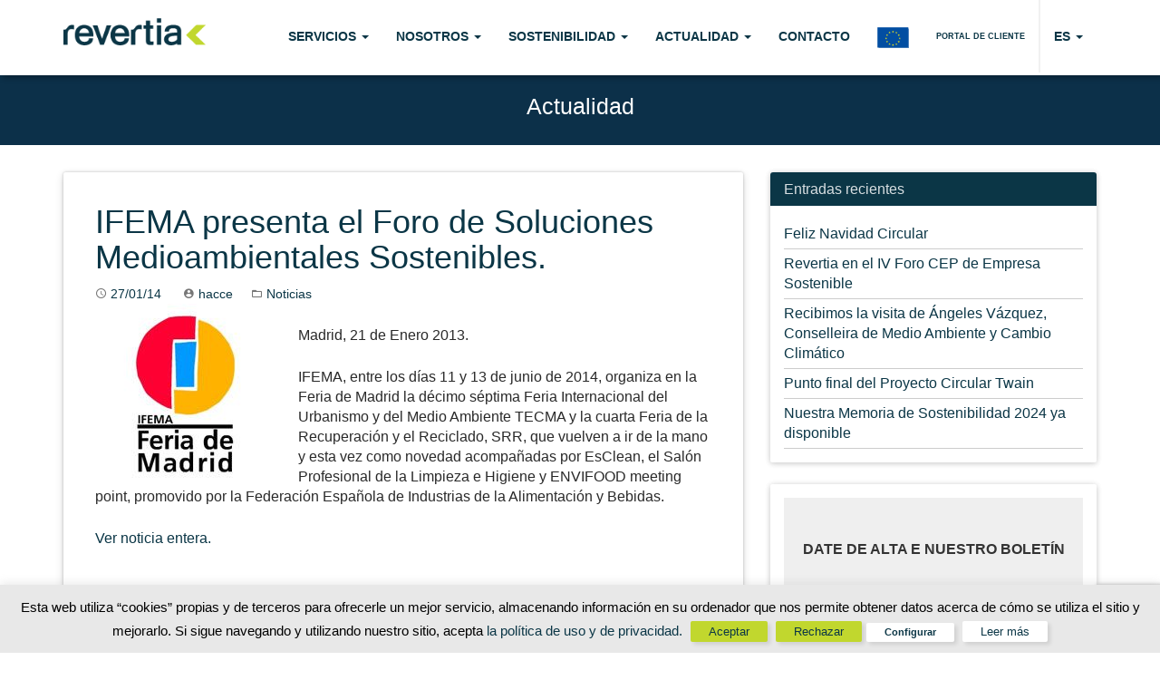

--- FILE ---
content_type: text/html; charset=UTF-8
request_url: https://revertia.com/es/ifema-presenta-el-foro-de-soluciones-medioambientales-sostenibles/
body_size: 19371
content:
<!DOCTYPE html>
<html lang="es">
<head>
	
	
	<!-- Global site tag (gtag.js) - Google Analytics -->
<script async src="https://www.googletagmanager.com/gtag/js?id=G-FNTMMSZLHJ"></script>
<script>
  window.dataLayer = window.dataLayer || [];
  function gtag(){dataLayer.push(arguments);}
  gtag('js', new Date());

  gtag('config', 'G-FNTMMSZLHJ');
</script>
	
	<!-- Global site tag (gtag.js) - Google Ads: 731947721 -->
<script async src="https://www.googletagmanager.com/gtag/js?id=AW-731947721"></script>
<script>
  window.dataLayer = window.dataLayer || [];
  function gtag(){dataLayer.push(arguments);}
  gtag('js', new Date());

  gtag('config', 'AW-731947721');
</script> 

<!-- Google Tag Manager -->
<script>(function(w,d,s,l,i){w[l]=w[l]||[];w[l].push({'gtm.start':
new Date().getTime(),event:'gtm.js'});var f=d.getElementsByTagName(s)[0],
j=d.createElement(s),dl=l!='dataLayer'?'&l='+l:'';j.async=true;j.src=
'https://www.googletagmanager.com/gtm.js?id='+i+dl;f.parentNode.insertBefore(j,f);
})(window,document,'script','dataLayer','GTM-KRF8LCN4');</script>
<!-- End Google Tag Manager -->

	
	
	
<script>
  document.addEventListener("DOMContentLoaded", function() {
 (function googleFormValidation() {
      if(document.body.innerText.includes("Mensagem enviada corretamente")) {
        console.log("Conversion Formulario desde Contacto");
        gtag('event', 'conversion', {'send_to': 'AW-731947721/GK8FCMrJw6EDEMnFgt0C'});
      }else {
        setTimeout(googleFormValidation, 500);
      }
    })();
  });
</script>

	<script>
  document.addEventListener("DOMContentLoaded", function() {
 (function googleFormValidation() {
      if(document.body.innerText.includes("Gracias por tu mensaje. Recibirás en tu email nuestra GUÍA DE OBLIGACIONES DEL PRODUCTOR DE RESIDUOS.")) {
        console.log("Conversion Formulario desde Guia de Obligaciones");
        gtag('event', 'conversion', {'send_to': 'AW-731947721/vKtgCO_U-6EDEMnFgt0C'});
      }else {
        setTimeout(googleFormValidation, 500);
      }
    })();
  });
</script>
	
	<script>

	window.addEventListener('DOMContentLoaded', function(){
		
    if(window.location.href.includes('esta-es-tu-huella-de-carbono')){
    console.log('Conversion formulario huella de carbono')
    gtag('event', 'conversion', {'send_to': 'AW-731947721/y8IXCML--6EDEMnFgt0C'});

		}
	})
</script>
	
	
<meta charset="UTF-8">
	<meta
		name="viewport" content="width=device-width, initial-scale=1, maximum-scale=1, user-scalable=no">
<link rel="profile" href="http://gmpg.org/xfn/11">
<link rel="pingback" href="https://revertia.com/xmlrpc.php">
	<link
		rel="icon" type="image/x-icon" href="https://revertia.com/wp-content/themes/Revertia_2016/images/favicon.ico" />
<link href='https://fonts.googleapis.com/css?family=Roboto:400,100,300,100italic,300italic,400italic,500,500italic,700,700italic,900,900italic' rel='stylesheet' type='text/css'>
<link href='https://fonts.googleapis.com/css?family=Oswald:400,700,300' rel='stylesheet' type='text/css'>
	
 	<!-- CODIGO DE SEGUIMIENTO DE ACTIVE CAMPAIGN -->
	<script type="text/javascript">
		(function(e,t,o,n,p,r,i){e.visitorGlobalObjectAlias=n;e[e.visitorGlobalObjectAlias]=e[e.visitorGlobalObjectAlias]||function(){(e[e.visitorGlobalObjectAlias].q=e[e.visitorGlobalObjectAlias].q||[]).push(arguments)};e[e.visitorGlobalObjectAlias].l=(new Date).getTime();r=t.createElement("script");r.src=o;r.async=true;i=t.getElementsByTagName("script")[0];i.parentNode.insertBefore(r,i)})(window,document,"https://diffuser-cdn.app-us1.com/diffuser/diffuser.js","vgo");
		vgo('setAccount', '649875085');
		vgo('setTrackByDefault', true);

		vgo('process');
	</script>
	<!-- FIN CODIGO DE SEGUIMIENTO DE ACTIVE CAMPAIGN -->

    <meta name='robots' content='index, follow, max-image-preview:large, max-snippet:-1, max-video-preview:-1' />

	<!-- This site is optimized with the Yoast SEO plugin v22.8 - https://yoast.com/wordpress/plugins/seo/ -->
	<title>IFEMA presenta el Foro de Soluciones Medioambientales Sostenibles. - Revertia</title>
	<meta name="description" content="IFEMA, entre los días 11 y 13 de junio de 2014, organiza en la Feria de Madrid la décimo séptima Feria Internacional del Urbanismo y del Medio Ambiente." />
	<link rel="canonical" href="https://revertia.com/es/ifema-presenta-el-foro-de-soluciones-medioambientales-sostenibles/" />
	<meta property="og:locale" content="es_ES" />
	<meta property="og:type" content="article" />
	<meta property="og:title" content="IFEMA presenta el Foro de Soluciones Medioambientales Sostenibles. - Revertia" />
	<meta property="og:description" content="IFEMA, entre los días 11 y 13 de junio de 2014, organiza en la Feria de Madrid la décimo séptima Feria Internacional del Urbanismo y del Medio Ambiente." />
	<meta property="og:url" content="https://revertia.com/es/ifema-presenta-el-foro-de-soluciones-medioambientales-sostenibles/" />
	<meta property="og:site_name" content="Revertia" />
	<meta property="article:publisher" content="https://www.facebook.com/revertiaresiduos/" />
	<meta property="article:published_time" content="2014-01-27T08:18:33+00:00" />
	<meta property="article:modified_time" content="2018-08-10T09:25:10+00:00" />
	<meta property="og:image" content="https://revertia.com/wp-content/uploads/2014/01/ifema.jpg" />
	<meta property="og:image:width" content="200" />
	<meta property="og:image:height" content="200" />
	<meta property="og:image:type" content="image/jpeg" />
	<meta name="author" content="hacce" />
	<meta name="twitter:card" content="summary_large_image" />
	<meta name="twitter:creator" content="@revertia" />
	<meta name="twitter:site" content="@revertia" />
	<meta name="twitter:label1" content="Escrito por" />
	<meta name="twitter:data1" content="hacce" />
	<script type="application/ld+json" class="yoast-schema-graph">{"@context":"https://schema.org","@graph":[{"@type":"Article","@id":"https://revertia.com/es/ifema-presenta-el-foro-de-soluciones-medioambientales-sostenibles/#article","isPartOf":{"@id":"https://revertia.com/es/ifema-presenta-el-foro-de-soluciones-medioambientales-sostenibles/"},"author":{"name":"hacce","@id":"https://revertia.com/es/#/schema/person/c817d501abed95507019fb1b51e8873e"},"headline":"IFEMA presenta el Foro de Soluciones Medioambientales Sostenibles.","datePublished":"2014-01-27T08:18:33+00:00","dateModified":"2018-08-10T09:25:10+00:00","mainEntityOfPage":{"@id":"https://revertia.com/es/ifema-presenta-el-foro-de-soluciones-medioambientales-sostenibles/"},"wordCount":99,"publisher":{"@id":"https://revertia.com/es/#organization"},"image":{"@id":"https://revertia.com/es/ifema-presenta-el-foro-de-soluciones-medioambientales-sostenibles/#primaryimage"},"thumbnailUrl":"https://revertia.com/wp-content/uploads/2014/01/ifema.jpg","articleSection":["Noticias"],"inLanguage":"es"},{"@type":"WebPage","@id":"https://revertia.com/es/ifema-presenta-el-foro-de-soluciones-medioambientales-sostenibles/","url":"https://revertia.com/es/ifema-presenta-el-foro-de-soluciones-medioambientales-sostenibles/","name":"IFEMA presenta el Foro de Soluciones Medioambientales Sostenibles. - Revertia","isPartOf":{"@id":"https://revertia.com/es/#website"},"primaryImageOfPage":{"@id":"https://revertia.com/es/ifema-presenta-el-foro-de-soluciones-medioambientales-sostenibles/#primaryimage"},"image":{"@id":"https://revertia.com/es/ifema-presenta-el-foro-de-soluciones-medioambientales-sostenibles/#primaryimage"},"thumbnailUrl":"https://revertia.com/wp-content/uploads/2014/01/ifema.jpg","datePublished":"2014-01-27T08:18:33+00:00","dateModified":"2018-08-10T09:25:10+00:00","description":"IFEMA, entre los días 11 y 13 de junio de 2014, organiza en la Feria de Madrid la décimo séptima Feria Internacional del Urbanismo y del Medio Ambiente.","breadcrumb":{"@id":"https://revertia.com/es/ifema-presenta-el-foro-de-soluciones-medioambientales-sostenibles/#breadcrumb"},"inLanguage":"es","potentialAction":[{"@type":"ReadAction","target":["https://revertia.com/es/ifema-presenta-el-foro-de-soluciones-medioambientales-sostenibles/"]}]},{"@type":"ImageObject","inLanguage":"es","@id":"https://revertia.com/es/ifema-presenta-el-foro-de-soluciones-medioambientales-sostenibles/#primaryimage","url":"https://revertia.com/wp-content/uploads/2014/01/ifema.jpg","contentUrl":"https://revertia.com/wp-content/uploads/2014/01/ifema.jpg","width":"200","height":"200"},{"@type":"BreadcrumbList","@id":"https://revertia.com/es/ifema-presenta-el-foro-de-soluciones-medioambientales-sostenibles/#breadcrumb","itemListElement":[{"@type":"ListItem","position":1,"name":"Portada","item":"https://revertia.com/"},{"@type":"ListItem","position":2,"name":"IFEMA presenta el Foro de Soluciones Medioambientales Sostenibles."}]},{"@type":"WebSite","@id":"https://revertia.com/es/#website","url":"https://revertia.com/es/","name":"Revertia","description":"","publisher":{"@id":"https://revertia.com/es/#organization"},"potentialAction":[{"@type":"SearchAction","target":{"@type":"EntryPoint","urlTemplate":"https://revertia.com/es/?s={search_term_string}"},"query-input":"required name=search_term_string"}],"inLanguage":"es"},{"@type":"Organization","@id":"https://revertia.com/es/#organization","name":"Revertia","url":"https://revertia.com/es/","logo":{"@type":"ImageObject","inLanguage":"es","@id":"https://revertia.com/es/#/schema/logo/image/","url":"https://revertia.com/wp-content/uploads/2018/08/logo-revertia.png","contentUrl":"https://revertia.com/wp-content/uploads/2018/08/logo-revertia.png","width":199,"height":38,"caption":"Revertia"},"image":{"@id":"https://revertia.com/es/#/schema/logo/image/"},"sameAs":["https://www.facebook.com/revertiaresiduos/","https://x.com/revertia","https://www.linkedin.com/company/revertia","https://www.youtube.com/user/revertia"]},{"@type":"Person","@id":"https://revertia.com/es/#/schema/person/c817d501abed95507019fb1b51e8873e","name":"hacce","image":{"@type":"ImageObject","inLanguage":"es","@id":"https://revertia.com/es/#/schema/person/image/","url":"https://secure.gravatar.com/avatar/df12de6dd35faeed0f23bf43828eba66?s=96&d=mm&r=g","contentUrl":"https://secure.gravatar.com/avatar/df12de6dd35faeed0f23bf43828eba66?s=96&d=mm&r=g","caption":"hacce"},"sameAs":["http://hacce.com"]}]}</script>
	<!-- / Yoast SEO plugin. -->


<link rel="alternate" type="application/rss+xml" title="Revertia &raquo; Feed" href="https://revertia.com/es/feed/" />
<link rel="alternate" type="application/rss+xml" title="Revertia &raquo; Feed de los comentarios" href="https://revertia.com/es/comments/feed/" />
<!-- Shareaholic - https://www.shareaholic.com -->
<link rel='preload' href='//cdn.shareaholic.net/assets/pub/shareaholic.js' as='script'/>
<script data-no-minify='1' data-cfasync='false'>
_SHR_SETTINGS = {"endpoints":{"local_recs_url":"https:\/\/revertia.com\/wp-admin\/admin-ajax.php?action=shareaholic_permalink_related","ajax_url":"https:\/\/revertia.com\/wp-admin\/admin-ajax.php","share_counts_url":"https:\/\/revertia.com\/wp-admin\/admin-ajax.php?action=shareaholic_share_counts_api"},"site_id":"d81421bc437f3ea9b912ac28ebae53b8","url_components":{"year":"2014","monthnum":"01","day":"27","hour":"09","minute":"18","second":"33","post_id":"3296","postname":"ifema-presenta-el-foro-de-soluciones-medioambientales-sostenibles","category":"noticias"}};
</script>
<script data-no-minify='1' data-cfasync='false' src='//cdn.shareaholic.net/assets/pub/shareaholic.js' data-shr-siteid='d81421bc437f3ea9b912ac28ebae53b8' async ></script>

<!-- Shareaholic Content Tags -->
<meta name='shareaholic:site_name' content='Revertia' />
<meta name='shareaholic:language' content='es' />
<meta name='shareaholic:url' content='https://revertia.com/es/ifema-presenta-el-foro-de-soluciones-medioambientales-sostenibles/' />
<meta name='shareaholic:keywords' content='cat:noticias, type:post' />
<meta name='shareaholic:article_published_time' content='2014-01-27T09:18:33+00:00' />
<meta name='shareaholic:article_modified_time' content='2018-08-10T11:25:10+00:00' />
<meta name='shareaholic:shareable_page' content='true' />
<meta name='shareaholic:article_author_name' content='hacce' />
<meta name='shareaholic:site_id' content='d81421bc437f3ea9b912ac28ebae53b8' />
<meta name='shareaholic:wp_version' content='9.7.13' />
<meta name='shareaholic:image' content='https://revertia.com/wp-content/uploads/2014/01/ifema.jpg' />
<!-- Shareaholic Content Tags End -->
<script type="text/javascript">
/* <![CDATA[ */
window._wpemojiSettings = {"baseUrl":"https:\/\/s.w.org\/images\/core\/emoji\/15.0.3\/72x72\/","ext":".png","svgUrl":"https:\/\/s.w.org\/images\/core\/emoji\/15.0.3\/svg\/","svgExt":".svg","source":{"concatemoji":"https:\/\/revertia.com\/wp-includes\/js\/wp-emoji-release.min.js?ver=4e7e0eeb92135b85cce4e0a62940a7d4"}};
/*! This file is auto-generated */
!function(i,n){var o,s,e;function c(e){try{var t={supportTests:e,timestamp:(new Date).valueOf()};sessionStorage.setItem(o,JSON.stringify(t))}catch(e){}}function p(e,t,n){e.clearRect(0,0,e.canvas.width,e.canvas.height),e.fillText(t,0,0);var t=new Uint32Array(e.getImageData(0,0,e.canvas.width,e.canvas.height).data),r=(e.clearRect(0,0,e.canvas.width,e.canvas.height),e.fillText(n,0,0),new Uint32Array(e.getImageData(0,0,e.canvas.width,e.canvas.height).data));return t.every(function(e,t){return e===r[t]})}function u(e,t,n){switch(t){case"flag":return n(e,"\ud83c\udff3\ufe0f\u200d\u26a7\ufe0f","\ud83c\udff3\ufe0f\u200b\u26a7\ufe0f")?!1:!n(e,"\ud83c\uddfa\ud83c\uddf3","\ud83c\uddfa\u200b\ud83c\uddf3")&&!n(e,"\ud83c\udff4\udb40\udc67\udb40\udc62\udb40\udc65\udb40\udc6e\udb40\udc67\udb40\udc7f","\ud83c\udff4\u200b\udb40\udc67\u200b\udb40\udc62\u200b\udb40\udc65\u200b\udb40\udc6e\u200b\udb40\udc67\u200b\udb40\udc7f");case"emoji":return!n(e,"\ud83d\udc26\u200d\u2b1b","\ud83d\udc26\u200b\u2b1b")}return!1}function f(e,t,n){var r="undefined"!=typeof WorkerGlobalScope&&self instanceof WorkerGlobalScope?new OffscreenCanvas(300,150):i.createElement("canvas"),a=r.getContext("2d",{willReadFrequently:!0}),o=(a.textBaseline="top",a.font="600 32px Arial",{});return e.forEach(function(e){o[e]=t(a,e,n)}),o}function t(e){var t=i.createElement("script");t.src=e,t.defer=!0,i.head.appendChild(t)}"undefined"!=typeof Promise&&(o="wpEmojiSettingsSupports",s=["flag","emoji"],n.supports={everything:!0,everythingExceptFlag:!0},e=new Promise(function(e){i.addEventListener("DOMContentLoaded",e,{once:!0})}),new Promise(function(t){var n=function(){try{var e=JSON.parse(sessionStorage.getItem(o));if("object"==typeof e&&"number"==typeof e.timestamp&&(new Date).valueOf()<e.timestamp+604800&&"object"==typeof e.supportTests)return e.supportTests}catch(e){}return null}();if(!n){if("undefined"!=typeof Worker&&"undefined"!=typeof OffscreenCanvas&&"undefined"!=typeof URL&&URL.createObjectURL&&"undefined"!=typeof Blob)try{var e="postMessage("+f.toString()+"("+[JSON.stringify(s),u.toString(),p.toString()].join(",")+"));",r=new Blob([e],{type:"text/javascript"}),a=new Worker(URL.createObjectURL(r),{name:"wpTestEmojiSupports"});return void(a.onmessage=function(e){c(n=e.data),a.terminate(),t(n)})}catch(e){}c(n=f(s,u,p))}t(n)}).then(function(e){for(var t in e)n.supports[t]=e[t],n.supports.everything=n.supports.everything&&n.supports[t],"flag"!==t&&(n.supports.everythingExceptFlag=n.supports.everythingExceptFlag&&n.supports[t]);n.supports.everythingExceptFlag=n.supports.everythingExceptFlag&&!n.supports.flag,n.DOMReady=!1,n.readyCallback=function(){n.DOMReady=!0}}).then(function(){return e}).then(function(){var e;n.supports.everything||(n.readyCallback(),(e=n.source||{}).concatemoji?t(e.concatemoji):e.wpemoji&&e.twemoji&&(t(e.twemoji),t(e.wpemoji)))}))}((window,document),window._wpemojiSettings);
/* ]]> */
</script>
<style id='wp-emoji-styles-inline-css' type='text/css'>

	img.wp-smiley, img.emoji {
		display: inline !important;
		border: none !important;
		box-shadow: none !important;
		height: 1em !important;
		width: 1em !important;
		margin: 0 0.07em !important;
		vertical-align: -0.1em !important;
		background: none !important;
		padding: 0 !important;
	}
</style>
<link rel='stylesheet' id='wp-block-library-css' href='https://revertia.com/wp-includes/css/dist/block-library/style.min.css?ver=4e7e0eeb92135b85cce4e0a62940a7d4' type='text/css' media='all' />
<style id='classic-theme-styles-inline-css' type='text/css'>
/*! This file is auto-generated */
.wp-block-button__link{color:#fff;background-color:#32373c;border-radius:9999px;box-shadow:none;text-decoration:none;padding:calc(.667em + 2px) calc(1.333em + 2px);font-size:1.125em}.wp-block-file__button{background:#32373c;color:#fff;text-decoration:none}
</style>
<style id='global-styles-inline-css' type='text/css'>
body{--wp--preset--color--black: #000000;--wp--preset--color--cyan-bluish-gray: #abb8c3;--wp--preset--color--white: #ffffff;--wp--preset--color--pale-pink: #f78da7;--wp--preset--color--vivid-red: #cf2e2e;--wp--preset--color--luminous-vivid-orange: #ff6900;--wp--preset--color--luminous-vivid-amber: #fcb900;--wp--preset--color--light-green-cyan: #7bdcb5;--wp--preset--color--vivid-green-cyan: #00d084;--wp--preset--color--pale-cyan-blue: #8ed1fc;--wp--preset--color--vivid-cyan-blue: #0693e3;--wp--preset--color--vivid-purple: #9b51e0;--wp--preset--gradient--vivid-cyan-blue-to-vivid-purple: linear-gradient(135deg,rgba(6,147,227,1) 0%,rgb(155,81,224) 100%);--wp--preset--gradient--light-green-cyan-to-vivid-green-cyan: linear-gradient(135deg,rgb(122,220,180) 0%,rgb(0,208,130) 100%);--wp--preset--gradient--luminous-vivid-amber-to-luminous-vivid-orange: linear-gradient(135deg,rgba(252,185,0,1) 0%,rgba(255,105,0,1) 100%);--wp--preset--gradient--luminous-vivid-orange-to-vivid-red: linear-gradient(135deg,rgba(255,105,0,1) 0%,rgb(207,46,46) 100%);--wp--preset--gradient--very-light-gray-to-cyan-bluish-gray: linear-gradient(135deg,rgb(238,238,238) 0%,rgb(169,184,195) 100%);--wp--preset--gradient--cool-to-warm-spectrum: linear-gradient(135deg,rgb(74,234,220) 0%,rgb(151,120,209) 20%,rgb(207,42,186) 40%,rgb(238,44,130) 60%,rgb(251,105,98) 80%,rgb(254,248,76) 100%);--wp--preset--gradient--blush-light-purple: linear-gradient(135deg,rgb(255,206,236) 0%,rgb(152,150,240) 100%);--wp--preset--gradient--blush-bordeaux: linear-gradient(135deg,rgb(254,205,165) 0%,rgb(254,45,45) 50%,rgb(107,0,62) 100%);--wp--preset--gradient--luminous-dusk: linear-gradient(135deg,rgb(255,203,112) 0%,rgb(199,81,192) 50%,rgb(65,88,208) 100%);--wp--preset--gradient--pale-ocean: linear-gradient(135deg,rgb(255,245,203) 0%,rgb(182,227,212) 50%,rgb(51,167,181) 100%);--wp--preset--gradient--electric-grass: linear-gradient(135deg,rgb(202,248,128) 0%,rgb(113,206,126) 100%);--wp--preset--gradient--midnight: linear-gradient(135deg,rgb(2,3,129) 0%,rgb(40,116,252) 100%);--wp--preset--font-size--small: 13px;--wp--preset--font-size--medium: 20px;--wp--preset--font-size--large: 36px;--wp--preset--font-size--x-large: 42px;--wp--preset--spacing--20: 0.44rem;--wp--preset--spacing--30: 0.67rem;--wp--preset--spacing--40: 1rem;--wp--preset--spacing--50: 1.5rem;--wp--preset--spacing--60: 2.25rem;--wp--preset--spacing--70: 3.38rem;--wp--preset--spacing--80: 5.06rem;--wp--preset--shadow--natural: 6px 6px 9px rgba(0, 0, 0, 0.2);--wp--preset--shadow--deep: 12px 12px 50px rgba(0, 0, 0, 0.4);--wp--preset--shadow--sharp: 6px 6px 0px rgba(0, 0, 0, 0.2);--wp--preset--shadow--outlined: 6px 6px 0px -3px rgba(255, 255, 255, 1), 6px 6px rgba(0, 0, 0, 1);--wp--preset--shadow--crisp: 6px 6px 0px rgba(0, 0, 0, 1);}:where(.is-layout-flex){gap: 0.5em;}:where(.is-layout-grid){gap: 0.5em;}body .is-layout-flex{display: flex;}body .is-layout-flex{flex-wrap: wrap;align-items: center;}body .is-layout-flex > *{margin: 0;}body .is-layout-grid{display: grid;}body .is-layout-grid > *{margin: 0;}:where(.wp-block-columns.is-layout-flex){gap: 2em;}:where(.wp-block-columns.is-layout-grid){gap: 2em;}:where(.wp-block-post-template.is-layout-flex){gap: 1.25em;}:where(.wp-block-post-template.is-layout-grid){gap: 1.25em;}.has-black-color{color: var(--wp--preset--color--black) !important;}.has-cyan-bluish-gray-color{color: var(--wp--preset--color--cyan-bluish-gray) !important;}.has-white-color{color: var(--wp--preset--color--white) !important;}.has-pale-pink-color{color: var(--wp--preset--color--pale-pink) !important;}.has-vivid-red-color{color: var(--wp--preset--color--vivid-red) !important;}.has-luminous-vivid-orange-color{color: var(--wp--preset--color--luminous-vivid-orange) !important;}.has-luminous-vivid-amber-color{color: var(--wp--preset--color--luminous-vivid-amber) !important;}.has-light-green-cyan-color{color: var(--wp--preset--color--light-green-cyan) !important;}.has-vivid-green-cyan-color{color: var(--wp--preset--color--vivid-green-cyan) !important;}.has-pale-cyan-blue-color{color: var(--wp--preset--color--pale-cyan-blue) !important;}.has-vivid-cyan-blue-color{color: var(--wp--preset--color--vivid-cyan-blue) !important;}.has-vivid-purple-color{color: var(--wp--preset--color--vivid-purple) !important;}.has-black-background-color{background-color: var(--wp--preset--color--black) !important;}.has-cyan-bluish-gray-background-color{background-color: var(--wp--preset--color--cyan-bluish-gray) !important;}.has-white-background-color{background-color: var(--wp--preset--color--white) !important;}.has-pale-pink-background-color{background-color: var(--wp--preset--color--pale-pink) !important;}.has-vivid-red-background-color{background-color: var(--wp--preset--color--vivid-red) !important;}.has-luminous-vivid-orange-background-color{background-color: var(--wp--preset--color--luminous-vivid-orange) !important;}.has-luminous-vivid-amber-background-color{background-color: var(--wp--preset--color--luminous-vivid-amber) !important;}.has-light-green-cyan-background-color{background-color: var(--wp--preset--color--light-green-cyan) !important;}.has-vivid-green-cyan-background-color{background-color: var(--wp--preset--color--vivid-green-cyan) !important;}.has-pale-cyan-blue-background-color{background-color: var(--wp--preset--color--pale-cyan-blue) !important;}.has-vivid-cyan-blue-background-color{background-color: var(--wp--preset--color--vivid-cyan-blue) !important;}.has-vivid-purple-background-color{background-color: var(--wp--preset--color--vivid-purple) !important;}.has-black-border-color{border-color: var(--wp--preset--color--black) !important;}.has-cyan-bluish-gray-border-color{border-color: var(--wp--preset--color--cyan-bluish-gray) !important;}.has-white-border-color{border-color: var(--wp--preset--color--white) !important;}.has-pale-pink-border-color{border-color: var(--wp--preset--color--pale-pink) !important;}.has-vivid-red-border-color{border-color: var(--wp--preset--color--vivid-red) !important;}.has-luminous-vivid-orange-border-color{border-color: var(--wp--preset--color--luminous-vivid-orange) !important;}.has-luminous-vivid-amber-border-color{border-color: var(--wp--preset--color--luminous-vivid-amber) !important;}.has-light-green-cyan-border-color{border-color: var(--wp--preset--color--light-green-cyan) !important;}.has-vivid-green-cyan-border-color{border-color: var(--wp--preset--color--vivid-green-cyan) !important;}.has-pale-cyan-blue-border-color{border-color: var(--wp--preset--color--pale-cyan-blue) !important;}.has-vivid-cyan-blue-border-color{border-color: var(--wp--preset--color--vivid-cyan-blue) !important;}.has-vivid-purple-border-color{border-color: var(--wp--preset--color--vivid-purple) !important;}.has-vivid-cyan-blue-to-vivid-purple-gradient-background{background: var(--wp--preset--gradient--vivid-cyan-blue-to-vivid-purple) !important;}.has-light-green-cyan-to-vivid-green-cyan-gradient-background{background: var(--wp--preset--gradient--light-green-cyan-to-vivid-green-cyan) !important;}.has-luminous-vivid-amber-to-luminous-vivid-orange-gradient-background{background: var(--wp--preset--gradient--luminous-vivid-amber-to-luminous-vivid-orange) !important;}.has-luminous-vivid-orange-to-vivid-red-gradient-background{background: var(--wp--preset--gradient--luminous-vivid-orange-to-vivid-red) !important;}.has-very-light-gray-to-cyan-bluish-gray-gradient-background{background: var(--wp--preset--gradient--very-light-gray-to-cyan-bluish-gray) !important;}.has-cool-to-warm-spectrum-gradient-background{background: var(--wp--preset--gradient--cool-to-warm-spectrum) !important;}.has-blush-light-purple-gradient-background{background: var(--wp--preset--gradient--blush-light-purple) !important;}.has-blush-bordeaux-gradient-background{background: var(--wp--preset--gradient--blush-bordeaux) !important;}.has-luminous-dusk-gradient-background{background: var(--wp--preset--gradient--luminous-dusk) !important;}.has-pale-ocean-gradient-background{background: var(--wp--preset--gradient--pale-ocean) !important;}.has-electric-grass-gradient-background{background: var(--wp--preset--gradient--electric-grass) !important;}.has-midnight-gradient-background{background: var(--wp--preset--gradient--midnight) !important;}.has-small-font-size{font-size: var(--wp--preset--font-size--small) !important;}.has-medium-font-size{font-size: var(--wp--preset--font-size--medium) !important;}.has-large-font-size{font-size: var(--wp--preset--font-size--large) !important;}.has-x-large-font-size{font-size: var(--wp--preset--font-size--x-large) !important;}
.wp-block-navigation a:where(:not(.wp-element-button)){color: inherit;}
:where(.wp-block-post-template.is-layout-flex){gap: 1.25em;}:where(.wp-block-post-template.is-layout-grid){gap: 1.25em;}
:where(.wp-block-columns.is-layout-flex){gap: 2em;}:where(.wp-block-columns.is-layout-grid){gap: 2em;}
.wp-block-pullquote{font-size: 1.5em;line-height: 1.6;}
</style>
<link rel='stylesheet' id='contact-form-7-css' href='https://revertia.com/wp-content/plugins/contact-form-7/includes/css/styles.css?ver=5.9.5' type='text/css' media='all' />
<link rel='stylesheet' id='cookie-law-info-css' href='https://revertia.com/wp-content/plugins/cookie-law-info/legacy/public/css/cookie-law-info-public.css?ver=3.2.10' type='text/css' media='all' />
<link rel='stylesheet' id='cookie-law-info-gdpr-css' href='https://revertia.com/wp-content/plugins/cookie-law-info/legacy/public/css/cookie-law-info-gdpr.css?ver=3.2.10' type='text/css' media='all' />
<link rel='stylesheet' id='plyr-css-css' href='https://revertia.com/wp-content/plugins/easy-video-player/lib/plyr.css?ver=4e7e0eeb92135b85cce4e0a62940a7d4' type='text/css' media='all' />
<link rel='stylesheet' id='wpcf7-redirect-script-frontend-css' href='https://revertia.com/wp-content/plugins/wpcf7-redirect/build/assets/frontend-script.css?ver=2c532d7e2be36f6af233' type='text/css' media='all' />
<link rel='stylesheet' id='mwp-bootstrap-styles-css' href='https://revertia.com/wp-content/themes/Revertia_2016/bower_components/bootstrap/dist/css/bootstrap.min.css?ver=3.3.6' type='text/css' media='all' />
<link rel='stylesheet' id='mwp-roboto-styles-css' href='https://revertia.com/wp-content/themes/Revertia_2016/bower_components/bootstrap-material-design/dist/css/roboto.min.css?ver=4e7e0eeb92135b85cce4e0a62940a7d4' type='text/css' media='all' />
<link rel='stylesheet' id='mwp-material-styles-css' href='https://revertia.com/wp-content/themes/Revertia_2016/bower_components/bootstrap-material-design/dist/css/material-fullpalette.min.css?ver=4e7e0eeb92135b85cce4e0a62940a7d4' type='text/css' media='all' />
<link rel='stylesheet' id='mwp-ripples-styles-css' href='https://revertia.com/wp-content/themes/Revertia_2016/bower_components/bootstrap-material-design/dist/css/ripples.min.css?ver=4e7e0eeb92135b85cce4e0a62940a7d4' type='text/css' media='all' />
<link rel='stylesheet' id='materialwp-style-css' href='https://revertia.com/wp-content/themes/Revertia_2016/style.css?ver=4e7e0eeb92135b85cce4e0a62940a7d4' type='text/css' media='all' />
<script type="text/javascript" src="https://revertia.com/wp-includes/js/jquery/jquery.min.js?ver=3.7.1" id="jquery-core-js"></script>
<script type="text/javascript" src="https://revertia.com/wp-includes/js/jquery/jquery-migrate.min.js?ver=3.4.1" id="jquery-migrate-js"></script>
<script type="text/javascript" id="cookie-law-info-js-extra">
/* <![CDATA[ */
var Cli_Data = {"nn_cookie_ids":[],"cookielist":[],"non_necessary_cookies":[],"ccpaEnabled":"","ccpaRegionBased":"","ccpaBarEnabled":"","strictlyEnabled":["necessary","obligatoire"],"ccpaType":"gdpr","js_blocking":"","custom_integration":"","triggerDomRefresh":"","secure_cookies":""};
var cli_cookiebar_settings = {"animate_speed_hide":"500","animate_speed_show":"500","background":"#e8e8e8","border":"#c1d72e","border_on":"","button_1_button_colour":"#c1d72e","button_1_button_hover":"#9aac25","button_1_link_colour":"#f2f2f2","button_1_as_button":"1","button_1_new_win":"","button_2_button_colour":"#ffffff","button_2_button_hover":"#cccccc","button_2_link_colour":"#0b3646","button_2_as_button":"1","button_2_hidebar":"","button_3_button_colour":"#c1d72e","button_3_button_hover":"#9aac25","button_3_link_colour":"#f2f2f2","button_3_as_button":"1","button_3_new_win":"","button_4_button_colour":"#ffffff","button_4_button_hover":"#cccccc","button_4_link_colour":"#f2f2f2","button_4_as_button":"1","button_7_button_colour":"#61a229","button_7_button_hover":"#4e8221","button_7_link_colour":"#efefef","button_7_as_button":"1","button_7_new_win":"","font_family":"inherit","header_fix":"","notify_animate_hide":"1","notify_animate_show":"","notify_div_id":"#cookie-law-info-bar","notify_position_horizontal":"right","notify_position_vertical":"bottom","scroll_close":"","scroll_close_reload":"","accept_close_reload":"","reject_close_reload":"","showagain_tab":"","showagain_background":"#fff","showagain_border":"#000","showagain_div_id":"#cookie-law-info-again","showagain_x_position":"100px","text":"#000","show_once_yn":"","show_once":"10000","logging_on":"","as_popup":"","popup_overlay":"1","bar_heading_text":"","cookie_bar_as":"banner","popup_showagain_position":"bottom-right","widget_position":"left"};
var log_object = {"ajax_url":"https:\/\/revertia.com\/wp-admin\/admin-ajax.php"};
/* ]]> */
</script>
<script type="text/javascript" src="https://revertia.com/wp-content/plugins/cookie-law-info/legacy/public/js/cookie-law-info-public.js?ver=3.2.10" id="cookie-law-info-js"></script>
<script type="text/javascript" id="plyr-js-js-extra">
/* <![CDATA[ */
var easy_video_player = {"plyr_iconUrl":"https:\/\/revertia.com\/wp-content\/plugins\/easy-video-player\/lib\/plyr.svg","plyr_blankVideo":"https:\/\/revertia.com\/wp-content\/plugins\/easy-video-player\/lib\/blank.mp4"};
/* ]]> */
</script>
<script type="text/javascript" src="https://revertia.com/wp-content/plugins/easy-video-player/lib/plyr.js?ver=4e7e0eeb92135b85cce4e0a62940a7d4" id="plyr-js-js"></script>
<link rel="https://api.w.org/" href="https://revertia.com/es/wp-json/" /><link rel="alternate" type="application/json" href="https://revertia.com/es/wp-json/wp/v2/posts/3296" /><link rel="EditURI" type="application/rsd+xml" title="RSD" href="https://revertia.com/xmlrpc.php?rsd" />

<link rel='shortlink' href='https://revertia.com/es/?p=3296' />
<link rel="alternate" type="application/json+oembed" href="https://revertia.com/es/wp-json/oembed/1.0/embed?url=https%3A%2F%2Frevertia.com%2Fes%2Fifema-presenta-el-foro-de-soluciones-medioambientales-sostenibles%2F" />
<link rel="alternate" type="text/xml+oembed" href="https://revertia.com/es/wp-json/oembed/1.0/embed?url=https%3A%2F%2Frevertia.com%2Fes%2Fifema-presenta-el-foro-de-soluciones-medioambientales-sostenibles%2F&#038;format=xml" />
<style type="text/css">
.qtranxs_flag_es {background-image: url(https://revertia.com/wp-content/plugins/qtranslate-x/flags/es.png); background-repeat: no-repeat;}
.qtranxs_flag_en {background-image: url(https://revertia.com/wp-content/plugins/qtranslate-x/flags/gb.png); background-repeat: no-repeat;}
.qtranxs_flag_pt {background-image: url(https://revertia.com/wp-content/plugins/qtranslate-x/flags/pt.png); background-repeat: no-repeat;}
</style>
<link hreflang="es" href="https://revertia.com/es/ifema-presenta-el-foro-de-soluciones-medioambientales-sostenibles/" rel="alternate" />
<link hreflang="en" href="https://revertia.com/en/ifema-presenta-el-foro-de-soluciones-medioambientales-sostenibles/" rel="alternate" />
<link hreflang="pt" href="https://revertia.com/pt/ifema-presenta-el-foro-de-soluciones-medioambientales-sostenibles/" rel="alternate" />
<link hreflang="x-default" href="https://revertia.com/es/ifema-presenta-el-foro-de-soluciones-medioambientales-sostenibles/" rel="alternate" />
<meta name="generator" content="qTranslate-X 3.4.6.8" />
<style type="text/css">
.navbar-inverse.navbar { background-color: ; }
.panel-warning>.panel-heading { background-color: ; }
.btn-warning:not(.btn-link):not(.btn-flat), .btn-warning:hover:not(.btn-link):not(.btn-flat), .btn-warning:active:not(.btn-link):not(.btn-flat) { background-color: ; }
.entry-content a, .panel a { color: ; }
.entry-content a:hover, .entry-content a:focus, .entry-content a:active, .panel a:hover, .panel a:focus, .panel a:active; { color: ; }
</style>
<meta name="generator" content="Powered by WPBakery Page Builder - drag and drop page builder for WordPress."/>
<!--[if lte IE 9]><link rel="stylesheet" type="text/css" href="https://revertia.com/wp-content/plugins/js_composer/assets/css/vc_lte_ie9.min.css" media="screen"><![endif]--><meta name="generator" content="Powered by Slider Revolution 6.6.11 - responsive, Mobile-Friendly Slider Plugin for WordPress with comfortable drag and drop interface." />
<script>function setREVStartSize(e){
			//window.requestAnimationFrame(function() {
				window.RSIW = window.RSIW===undefined ? window.innerWidth : window.RSIW;
				window.RSIH = window.RSIH===undefined ? window.innerHeight : window.RSIH;
				try {
					var pw = document.getElementById(e.c).parentNode.offsetWidth,
						newh;
					pw = pw===0 || isNaN(pw) || (e.l=="fullwidth" || e.layout=="fullwidth") ? window.RSIW : pw;
					e.tabw = e.tabw===undefined ? 0 : parseInt(e.tabw);
					e.thumbw = e.thumbw===undefined ? 0 : parseInt(e.thumbw);
					e.tabh = e.tabh===undefined ? 0 : parseInt(e.tabh);
					e.thumbh = e.thumbh===undefined ? 0 : parseInt(e.thumbh);
					e.tabhide = e.tabhide===undefined ? 0 : parseInt(e.tabhide);
					e.thumbhide = e.thumbhide===undefined ? 0 : parseInt(e.thumbhide);
					e.mh = e.mh===undefined || e.mh=="" || e.mh==="auto" ? 0 : parseInt(e.mh,0);
					if(e.layout==="fullscreen" || e.l==="fullscreen")
						newh = Math.max(e.mh,window.RSIH);
					else{
						e.gw = Array.isArray(e.gw) ? e.gw : [e.gw];
						for (var i in e.rl) if (e.gw[i]===undefined || e.gw[i]===0) e.gw[i] = e.gw[i-1];
						e.gh = e.el===undefined || e.el==="" || (Array.isArray(e.el) && e.el.length==0)? e.gh : e.el;
						e.gh = Array.isArray(e.gh) ? e.gh : [e.gh];
						for (var i in e.rl) if (e.gh[i]===undefined || e.gh[i]===0) e.gh[i] = e.gh[i-1];
											
						var nl = new Array(e.rl.length),
							ix = 0,
							sl;
						e.tabw = e.tabhide>=pw ? 0 : e.tabw;
						e.thumbw = e.thumbhide>=pw ? 0 : e.thumbw;
						e.tabh = e.tabhide>=pw ? 0 : e.tabh;
						e.thumbh = e.thumbhide>=pw ? 0 : e.thumbh;
						for (var i in e.rl) nl[i] = e.rl[i]<window.RSIW ? 0 : e.rl[i];
						sl = nl[0];
						for (var i in nl) if (sl>nl[i] && nl[i]>0) { sl = nl[i]; ix=i;}
						var m = pw>(e.gw[ix]+e.tabw+e.thumbw) ? 1 : (pw-(e.tabw+e.thumbw)) / (e.gw[ix]);
						newh =  (e.gh[ix] * m) + (e.tabh + e.thumbh);
					}
					var el = document.getElementById(e.c);
					if (el!==null && el) el.style.height = newh+"px";
					el = document.getElementById(e.c+"_wrapper");
					if (el!==null && el) {
						el.style.height = newh+"px";
						el.style.display = "block";
					}
				} catch(e){
					console.log("Failure at Presize of Slider:" + e)
				}
			//});
		  };</script>
		<style type="text/css" id="wp-custom-css">
			body {
    background-color: #fff;
    font-family: 'Raleway', sans-serif;
    font-size: 16px;
}
h1, h2, h3, h4, h5, h6 {
    font-family: 'Raleway', sans-serif !important;
  
}
div#wpadminbar a {
    color: #fff !important;
}
.cabecera-verde {
    padding: 20px 0;
}
@media (min-width: 768px) {
.navbar {
  min-height: 80px;
}
.navbar .navbar-nav>li>a {
    padding-top: 30px;
    padding-bottom: 30px;
}
.navbar-brand {
    height: 80px;
	padding: 20px 15px;
}
	.cabecera-verde {
    padding: 40px 0 25px 0;
}
	.cabecera-verde h1 {
		margin-top:0;
}
}






.cabecera-verde .entry-title, .cabecera-verde .page-title {
    font-size: 25px;
	margin-bottom:0;
}

span.verde {
	color: #b9d802;
}

#title-left {
	width: 30%;
	display: inline-block;
	margin-right: 20px;
}

body #title-left h2 {
	font-size: 36px;
	line-height: 4rem;
}

#text-right {
	width: calc(70% - 25px);
	display: inline-block;
	vertical-align: top;
}

#text-right h3 {
	color: #fff;
	margin-bottom: 20px;
}

body .vc_btn3.vc_btn3-color-green, body .vc_btn3.vc_btn3-color-green.vc_btn3-style-flat, .btn-transparente:not(.btn-link):not(.btn-flat), .btn-transparente:not(.btn-link):not(.btn-flat):hover, form .contact-home input[type=submit], .slide-info-int a {
    text-transform: uppercase;
    color: #023547;
	  background: #c1d72e;
	border-radius: 0px;
}

 .vc_basic_grid.post-home .vc_grid-item-mini {
    -webkit-box-shadow: 10px 10px 9px 0px rgba(166,166,166,0.38);
    -moz-box-shadow: 10px 10px 9px 0px rgba(166,166,166,0.38);
    box-shadow: 10px 10px 9px 0px rgba(166,166,166,0.38);
}
div.formulario-material a{
	color:#fff !important;
	text-decoration:underline;
}
.site-footer .footer-bottom a, .site-footer .footer-bottom a:hover {
    color: #0b3646;
}
.site-footer a {
    color: #0b3646;
}
.page-template-template-contacto div.formulario-material a {
    color: #0b3646 !important;
}
#wpcf7-f8055-p7205-o1 div.formulario-material a {
    color: #0b3646 !important;
    text-decoration: underline;
}
body.page-id-27082 header#masthead, body.page-id-27082 header.entry-header, body.page-id-27082  div.breadcrumbs-revertia, body.page-id-27082  div.espaciado,
 {
    display: none !important;
}
body.page-id-27082 .page-content, .entry-content, .entry-summary{
    margin:0;
}

body.page-id-29382 header#masthead, body.page-id-29382 header.entry-header, body.page-id-29382  div.breadcrumbs-revertia, body.page-id-29382  div.espaciado,
 {
    display: none !important;
}
body.page-id-29382 .page-content, .entry-content, .entry-summary{
    margin:0;
}

body.page-id-42734 header#masthead, body.page-id-42734 header.entry-header, body.page-id-42734  div.breadcrumbs-revertia, body.page-id-42734  div.espaciado,
 {
    display: none !important;
}
body.page-id-42734 .page-content, .entry-content, .entry-summary{
    margin:0;
}

.navbar .navbar-nav>li>a, .navbar .navbar-nav>li>ul>li>a {
    color: #0b3646;
    font-family: 'Raleway', sans-serif;
    font-size: 14px;
	font-weight:600;
    text-transform: uppercase;
}
input.wpcf7-form-control.wpcf7-submit.btn.btn-verde {
    width: 100%;
    border-radius: 2em;
    line-height: 30px;
}		</style>
		<noscript><style type="text/css"> .wpb_animate_when_almost_visible { opacity: 1; }</style></noscript>

<body class="post-template-default single single-post postid-3296 single-format-standard group-blog wpb-js-composer js-comp-ver-5.6 vc_responsive">
	

<noscript><iframe src="https://www.googletagmanager.com/ns.html?id=GTM-KRF8LCN4"
height="0" width="0" style="display:none;visibility:hidden"></iframe></noscript>

<script type='text/javascript'>(function(i,s,o,g,r,a,m){i['GoogleAnalyticsObject']=r;i[r]=i[r]||function(){(i[r].q=i[r].q||[]).push(arguments)},i[r].l=1*new Date();a=s.createElement(o),m=s.getElementsByTagName(o)[0];a.async=1;a.src=g;m.parentNode.insertBefore(a,m)})(window,document,'script','//www.google-analytics.com/analytics.js','ga');ga('create','UA-12777056-1','auto');ga('set','dimension1','no');ga('send','pageview');</script>
<div id="page" class="hfeed site">
	<a class="skip-link screen-reader-text" href="#content">Skip to content</a>
		<header id="masthead" class="site-header" role="banner">

		<nav class="navbar navbar-inverse" role="navigation">
		  <div class="container">
		    <!-- Brand and toggle get grouped for better mobile display -->
		    <div class="navbar-header">
		      <button type="button" class="navbar-toggle collapsed" data-toggle="collapse" data-target="#bs-example-navbar-collapse-1">
		        <span class="sr-only">Toggle navigation</span>
		        <span class="icon-bar"></span>
		        <span class="icon-bar"></span>
		        <span class="icon-bar"></span>
		      </button>

			<a class="navbar-brand" rel="home" href="https://revertia.com/es/"><img src="https://revertia.com/wp-content/themes/Revertia_2016/images/logo-revertia.png" alt="Revertia" /></a>
    		</div>

    			<div class="navbar-collapse collapse" id="bs-example-navbar-collapse-1">
				 <ul id="menu-principal-2016" class="nav navbar-nav navbar-right"><li id="menu-item-22653" class="menu-item menu-item-type-custom menu-item-object-custom menu-item-has-children menu-item-22653 dropdown"><a title="SERVICIOS" href="#" data-toggle="dropdown" class="dropdown-toggle" aria-haspopup="true">SERVICIOS <span class="caret"></span></a>
<ul role="menu" class=" dropdown-menu">
	<li id="menu-item-22652" class="menu-item menu-item-type-post_type menu-item-object-page menu-item-22652"><a title="Recogida y gestion de RAEES" href="https://revertia.com/es/recogida-y-gestion-de-raees/">Recogida y gestion de RAEES</a></li>
	<li id="menu-item-65210" class="menu-item menu-item-type-post_type menu-item-object-page menu-item-65210"><a title="Borrado de datos seguro" href="https://revertia.com/es/borrado-de-datos/">Borrado de datos seguro</a></li>
	<li id="menu-item-22650" class="menu-item menu-item-type-post_type menu-item-object-page menu-item-22650"><a title="Cumplimiento normativo" href="https://revertia.com/es/cumplimiento-normativo/">Cumplimiento normativo</a></li>
	<li id="menu-item-40670" class="menu-item menu-item-type-post_type menu-item-object-page menu-item-40670"><a title="Consultoría ambiental" href="https://revertia.com/es/consultoria-ambiental/">Consultoría ambiental</a></li>
</ul>
</li>
<li id="menu-item-22759" class="menu-item menu-item-type-post_type menu-item-object-page menu-item-has-children menu-item-22759 dropdown"><a title="NOSOTROS" href="#" data-toggle="dropdown" class="dropdown-toggle" aria-haspopup="true">NOSOTROS <span class="caret"></span></a>
<ul role="menu" class=" dropdown-menu">
	<li id="menu-item-38965" class="menu-item menu-item-type-post_type menu-item-object-page menu-item-38965"><a title="Quiénes somos" href="https://revertia.com/es/quienes-somos-empresa-especializada-en-residuos-electronicos/">Quiénes somos</a></li>
	<li id="menu-item-60044" class="menu-item menu-item-type-post_type menu-item-object-page menu-item-60044"><a title="Certificaciones" href="https://revertia.com/es/certificaciones-de-revertia/">Certificaciones</a></li>
	<li id="menu-item-51126" class="menu-item menu-item-type-post_type menu-item-object-page menu-item-51126"><a title="Innovación" href="https://revertia.com/es/innovacion/">Innovación</a></li>
	<li id="menu-item-39366" class="menu-item menu-item-type-post_type menu-item-object-page menu-item-39366"><a title="COLABORADORES" href="https://revertia.com/es/nuestras-colaboraciones/">COLABORADORES</a></li>
</ul>
</li>
<li id="menu-item-22683" class="menu-item menu-item-type-post_type menu-item-object-page menu-item-has-children menu-item-22683 dropdown"><a title="SOSTENIBILIDAD" href="#" data-toggle="dropdown" class="dropdown-toggle" aria-haspopup="true">SOSTENIBILIDAD <span class="caret"></span></a>
<ul role="menu" class=" dropdown-menu">
	<li id="menu-item-38962" class="menu-item menu-item-type-post_type menu-item-object-page menu-item-38962"><a title="Neutros en carbono" href="https://revertia.com/es/nuestra-huella-de-carbono/">Neutros en carbono</a></li>
	<li id="menu-item-38961" class="menu-item menu-item-type-post_type menu-item-object-page menu-item-38961"><a title="Memoria anual" href="https://revertia.com/es/memoria-de-sostenibilidad/">Memoria anual</a></li>
	<li id="menu-item-60179" class="menu-item menu-item-type-post_type menu-item-object-page menu-item-60179"><a title="Acciones de reforestación" href="https://revertia.com/es/acciones-de-reforestacion/">Acciones de reforestación</a></li>
	<li id="menu-item-51125" class="menu-item menu-item-type-post_type menu-item-object-page menu-item-51125"><a title="Digitalización Sostenible" href="https://revertia.com/es/digitalizacion-sostenible/">Digitalización Sostenible</a></li>
	<li id="menu-item-60050" class="menu-item menu-item-type-custom menu-item-object-custom menu-item-60050"><a title="Proyectos solidarios" href="https://revertia.com/es/category/proyectos_solidarios/">Proyectos solidarios</a></li>
</ul>
</li>
<li id="menu-item-60046" class="menu-item menu-item-type-custom menu-item-object-custom menu-item-has-children menu-item-60046 dropdown"><a title="Actualidad" href="#" data-toggle="dropdown" class="dropdown-toggle" aria-haspopup="true">Actualidad <span class="caret"></span></a>
<ul role="menu" class=" dropdown-menu">
	<li id="menu-item-60184" class="menu-item menu-item-type-taxonomy menu-item-object-category current-post-ancestor current-menu-parent current-post-parent menu-item-60184"><a title="Noticias" href="https://revertia.com/es/category/noticias/">Noticias</a></li>
	<li id="menu-item-60185" class="menu-item menu-item-type-taxonomy menu-item-object-category menu-item-60185"><a title="Eventos" href="https://revertia.com/es/category/eventos/">Eventos</a></li>
	<li id="menu-item-60048" class="menu-item menu-item-type-post_type menu-item-object-page menu-item-60048"><a title="Publicaciones" href="https://revertia.com/es/publicaciones/">Publicaciones</a></li>
	<li id="menu-item-38960" class="menu-item menu-item-type-post_type menu-item-object-page menu-item-38960"><a title="Boletín de noticias" href="https://revertia.com/es/boletin/">Boletín de noticias</a></li>
</ul>
</li>
<li id="menu-item-23615" class="menu-item menu-item-type-post_type menu-item-object-page menu-item-23615"><a title="CONTACTO" href="https://revertia.com/es/contacto/">CONTACTO</a></li>
<li id="menu-item-35891" class="menu-item menu-item-type-post_type menu-item-object-page menu-item-35891"><a title="&lt;img class=&quot;alignnone wp-image-2097&quot; src=&quot;https://revertia.com/wp-content/uploads/2024/06/europa_proyectos.jpeg&quot; alt=&quot;&quot; width=&quot;35&quot; height=&quot;20&quot; /&gt;" href="https://revertia.com/es/convocatoria-axudas/"><img class="alignnone wp-image-2097" src="https://revertia.com/wp-content/uploads/2024/06/europa_proyectos.jpeg" alt="" width="35" height="20" /></a></li>
<li id="menu-item-60043" class="menu-item menu-item-type-custom menu-item-object-custom menu-item-60043"><a title="&lt;div style=&quot;font-size:9px;&quot;&gt;Portal de cliente&lt;/div&gt;" href="https://portalcliente.revertia.com/Account/Login"><div style="font-size:9px;">Portal de cliente</div></a></li>

			<li class="menu-item menu-language menu-item-has-children dropdown">
				<a
			 	data-toggle="dropdown" class="dropdown-toggle"
				href="/es/ifema-presenta-el-foro-de-soluciones-medioambientales-sostenibles/"
			>es <span class="caret"></span></a>
			<ul class="dropdown-menu">
		
			<li class="menu-item menu-language">
				<a href="/en/ifema-presenta-el-foro-de-soluciones-medioambientales-sostenibles/">en</a>
			</li>
		
			<li class="menu-item menu-language">
				<a href="/pt/ifema-presenta-el-foro-de-soluciones-medioambientales-sostenibles/">pt</a>
			</li>
		</ul></li></ul>
        		</div> <!-- .navbar-collapse -->
        	</div><!-- /.container -->
		</nav><!-- .navbar .navbar-default -->
	</header><!-- #masthead -->

		<script type="text/javascript">
	if(jQuery('body').hasClass('home')){
		jQuery(document).on('scroll', function(){
            var scrolled = jQuery('body').scrollTop();
            jQuery('.navbar-inverse.navbar').toggleClass('scrolled', scrolled>5);
        });
	}
	</script>
	<style type="text/css">
		.home .navbar-inverse.navbar{
			background-color: rgba(255,255,255,1);
			transition: background-color 0.5s ease;
		}
		.home .navbar-inverse.navbar.scrolled{
			background-color: rgba(255,255,255,1);
		}
		.home .espaciado{
		    height: 60px;
		}
	</style>
	<div class="espaciado"></div>
		<!--<div class="newsletter">
		<div class="handle"><p>newsletter</p></div>
		<div class="content">
			
			
			<style type="text/css">#mc_embed_signup{background:#fff; clear:left; font:14px Helvetica,Arial,sansserif;}</style>
			<div id="mc_embed_signup">
				<form action="https://revertia.us13.list-manage.com/subscribe/post?u=72a72bab5e34af307df91870c&amp;id=5fc35d796a" method="post" id="mcembedded-subscribe-form" name="mc-embedded-subscribe-form" class="validate" target="_blank" novalidate>
					<div id="mc_embed_signup_scroll">
						<h2>¿quiere recibir nuestras noticias en tu email?</h2>
						<div class="indicates-required"><span class="asterisk">*</span> indica requerido</div>
						<p><input type="email" value="" name="EMAIL" class="required email form-control floating-label" id="mce-EMAIL" placeholder="Email *" /></p>
						<p><input type="text" value="" name="FNAME" class="form-control floating-label" id="mce-FNAME" placeholder="Nombre" /></p>
						<div id="mce-responses" class="clear">
							<div class="response" id="mce-error-response" style="display:none"></div>
							<div class="response" id="mce-success-response"	style="display:none"></div>
						</div> 
						<div style="position: absolute; left: -5000px;" aria-hidden="true">
							<input type="text" name="b_72a72bab5e34af307df91870c_f9482dc53e" tabindex="-1" value="" />
						</div>
						<div class="clear text-right">
							<input type="submit" value="Suscríbase" name="subscribe"	id="mc-embedded-subscribe" class="btn btn-raised btn-success" />
						</div>
					</div>
				</form>
			</div>
		</div>
	</div>
	<script type="text/javascript">
		jQuery('.newsletter .handle').on('click', function(event){
			jQuery('.newsletter').toggleClass('abierto');
			jQuery.material.input();
		});
	</script>
	<style type="text/css">
		.newsletter{
			position: fixed;
			top: calc(50% - 200px);
			right: -370px;
			width: 400px;
			height: 270px;
			z-index: 100;
			transition: right 1s ease;
			
		}
		.newsletter.abierto{
			right: 0px;
		}
		.newsletter .handle{
			position: absolute;
		    -webkit-transform: rotate(270deg);
		    -moz-transform: rotate(270deg);
		    -o-transform: rotate(270deg);
		    transform: rotate(270deg);
		    -ms-transform: rotate(270deg);
		    writing-mode: lr-tb;
		    -webkit-transform-origin: 100% 0;
		    -moz-transform-origin: 100% 0;
		    -ms-transform-origin: 100% 0;
		    -o-transform-origin: 100% 0;
			transform-origin: 0 0;
		    cursor: pointer;
		    left: 0;
		    height: 30px;
		    padding: 0;
		    bottom: -30px;
		    width: 270px;
		    text-align: center;
		    background-color: #c1d72e;
		}
		.newsletter .handle p{
			text-transform: uppercase;
		    color: #FFFFFF;
		    line-height: 15px;
		    font-size: 18px;
		    padding: 0;
		    margin: 0;
		}
		.newsletter .handle p:after{
			position: relative;
		    top: 4px;
			display: inline-block;
			content: '';
			background-image: url('https://revertia.com/wp-content/themes/Revertia_2016/images/mail.png');
			background-repeat: no-repeat;
			background-size: 100%;
			background-position: center;
			height: 24px;
			width: 24px;
			margin-left: 10px;
		}
		.newsletter .content{
			position: relative;
			height: 270px;
			width: 370px;
			overflow: hidden;
			left: 30px;
			background-color: #FFFFFF;
			box-sizing: border-box;
			padding: 10px;
		}
		.newsletter .content h2{
		    font-weight: bold;
		    padding: 0;
		    margin: 15px 0;
		    font-size: 1.4em;
		}
		.newsletter .content p{
			margin: 20px 10px;
		}
		.newsletter .content input[type="submit"]{
			background-color: #c1d72e;
		}
		.newsletter .content .btn-success:hover:not(.btn-link):not(.btn-flat) {
			background-color: #d0e160;
		}
		.newsletter #mc_embed_signup .indicates-required {
		    text-align: right;
		    font-size: 11px;
		    margin-right: 4%;
		}
		.newsletter #mc_embed_signup .asterisk {
		    color: #e85c41;
		    font-size: 150%;
		    font-weight: normal;
		    position: relative;
		    top: 5px;
		}
	</style>-->
		<div id="content" class="site-content">
<header class="entry-header cabecera-verde">
	<div class="container">
		<div class="row">
			<div class="col-sm-12">
				<div class="entry-title">Actualidad</div>
			</div>
		</div> <!-- .row -->
	</div> <!-- .container -->
</header><!-- .entry-header -->

<div class="container">
	<div class="row">

		<div id="primary" class="col-md-8 col-lg-8">
			<main id="main" class="site-main" role="main">

			
				
<article id="post-3296" class="post-3296 post type-post status-publish format-standard has-post-thumbnail hentry category-noticias">

	<div class="card">


		<div class="entry-container">
			<header class="entry-header">
				<h1 class="entry-title">IFEMA presenta el Foro de Soluciones Medioambientales Sostenibles.</h1>
				<div class="entry-meta">
					<span class="posted-on"><i class="mdi-action-schedule"></i> <a href="https://revertia.com/es/ifema-presenta-el-foro-de-soluciones-medioambientales-sostenibles/" rel="bookmark"><time class="entry-date published" datetime="27/01/14">27/01/14</time><time class="updated" datetime="10/08/18">10/08/18</time></a></span><span class="byline"> <i class="mdi-action-account-circle"></i> <span class="author vcard"><a class="url fn n" href="https://revertia.com/es/author/hacce/">hacce</a></span></span><span class="cat-links"><i class="mdi-file-folder-open"></i> <a href="https://revertia.com/es/category/noticias/" rel="category tag">Noticias</a></span>				</div><!-- .entry-meta -->
			</header><!-- .entry-header -->

			<div class="entry-content">
				<div style='display:none;' class='shareaholic-canvas' data-app='share_buttons' data-title='IFEMA presenta el Foro de Soluciones Medioambientales Sostenibles.' data-link='https://revertia.com/es/ifema-presenta-el-foro-de-soluciones-medioambientales-sostenibles/' data-summary='Madrid, 21 de Enero 2013. IFEMA, entre los días 11 y 13 de junio de 2014, organiza en la Feria de Madrid la décimo séptima Feria Internacional del Urbanismo y del Medio Ambiente TECMA y la cuarta Feria de la Recuperación y el Reciclado, SRR, que vuelven a ir de la mano y esta vez como novedad acompañadas por EsClean, el Salón Profesional de la Limpieza e Higiene y ENVIFOOD meeting point, promovido por la Federación Española de Industrias de la Alimentación y Bebidas.' data-app-id-name='post_above_content'></div><p><a href="https://revertia.com/ifema-presenta-el-foro-de-soluciones-medioambientales-sostenibles/ifema/" rel="attachment wp-att-3297"><img decoding="async" class="alignleft size-full wp-image-3297" title="ifema" src="https://revertia.com/wp-content/uploads/2014/01/ifema.jpg" alt="" width="200" height="200" srcset="https://revertia.com/wp-content/uploads/2014/01/ifema.jpg 200w, https://revertia.com/wp-content/uploads/2014/01/ifema-150x150.jpg 150w" sizes="(max-width: 200px) 100vw, 200px" /></a></p>
<p>Madrid, 21 de Enero 2013.</p>
<p>IFEMA, entre los días 11 y 13 de junio de 2014, organiza en la Feria de Madrid la décimo séptima Feria Internacional del Urbanismo y del Medio Ambiente TECMA y la cuarta Feria de la Recuperación y el Reciclado, SRR, que vuelven a ir de la mano y esta vez como novedad acompañadas por EsClean, el Salón Profesional de la Limpieza e Higiene y ENVIFOOD meeting point, promovido por la Federación Española de Industrias de la Alimentación y Bebidas.</p>
<p><a title="http://www.revistamedioambiente.net" href="http://www.revistamedioambiente.net/noticia.asp?idnoticia=145879">Ver noticia entera.</a></p>
<div style="position:absolute; top:0; left:-9999px;"><a href="https://www.thewpclub.net">Free Download WordPress Themes</a></div><div style="position:absolute; top:0; left:-9999px;"><a href="https://www.themeslide.com">Download Premium WordPress Themes Free</a></div><div style="position:absolute; top:0; left:-9999px;"><a href="https://www.script-stack.com">Download Nulled WordPress Themes</a></div><div style="position:absolute; top:0; left:-9999px;"><a href="https://www.thememazing.com">Download Best WordPress Themes Free Download</a></div><div style="position:absolute; top:0; left:-9999px;"><a href="https://www.onlinefreecourse.net">download udemy paid course for free</a></div><div style="position:absolute; top:0; left:-9999px;"><a href="https://www.frendx.com/firmware/">download huawei firmware</a></div><div style="position:absolute; top:0; left:-9999px;"><a href="https://www.themebanks.com">Download WordPress Themes Free</a></div><div style="position:absolute; top:0; left:-9999px;"><a href="https://downloadtutorials.net">online free course</a></div><div style='display:none;' class='shareaholic-canvas' data-app='share_buttons' data-title='IFEMA presenta el Foro de Soluciones Medioambientales Sostenibles.' data-link='https://revertia.com/es/ifema-presenta-el-foro-de-soluciones-medioambientales-sostenibles/' data-summary='Madrid, 21 de Enero 2013. IFEMA, entre los días 11 y 13 de junio de 2014, organiza en la Feria de Madrid la décimo séptima Feria Internacional del Urbanismo y del Medio Ambiente TECMA y la cuarta Feria de la Recuperación y el Reciclado, SRR, que vuelven a ir de la mano y esta vez como novedad acompañadas por EsClean, el Salón Profesional de la Limpieza e Higiene y ENVIFOOD meeting point, promovido por la Federación Española de Industrias de la Alimentación y Bebidas.' data-app-id-name='post_below_content'></div>
			</div><!-- .entry-content -->

		</div> <!-- .entry-container -->
	</div> <!-- .card -->
</article><!-- #post-## -->

				
				
			
			</main><!-- #main -->
		</div><!-- #primary -->

		
<div id="secondary" class="widget-area col-md-4 col-lg-4" role="complementary">
	
		
		<aside id="recent-posts-3" class="widget widget_recent_entries"><div class="panel panel-warning">
		 <div class="panel-heading"><h3 class="panel-title">Entradas recientes</h3></div>
		<ul>
											<li>
					<a href="https://revertia.com/es/feliz-navidad-circular/">Feliz Navidad Circular</a>
									</li>
											<li>
					<a href="https://revertia.com/es/revertia-en-el-iv-foro-cep-de-empresa-sostenible/">Revertia en el IV Foro CEP de Empresa Sostenible</a>
									</li>
											<li>
					<a href="https://revertia.com/es/recibimos-la-visita-de-angeles-vazquez-conselleira-de-medio-ambiente-y-cambio-climatico/">Recibimos la visita de Ángeles Vázquez, Conselleira de Medio Ambiente y Cambio Climático</a>
									</li>
											<li>
					<a href="https://revertia.com/es/punto-final-del-proyecto-circular-twain/">Punto final del Proyecto Circular Twain</a>
									</li>
											<li>
					<a href="https://revertia.com/es/nuestra-memoria-de-sostenibilidad-2024-ya-disponible/">Nuestra Memoria de Sostenibilidad 2024 ya disponible</a>
									</li>
					</ul>

		</div></aside><aside id="black-studio-tinymce-17" class="widget widget_black_studio_tinymce"><div class="panel panel-warning"><div class="textwidget"><div style="background-color: #efefef;">
<p>&nbsp;</p>
<p style="text-align: center;"><strong>DATE DE ALTA E NUESTRO BOLETÍN<br />
</strong></p>
<div style="margin: 20px 20px 20px 20px;">
<div class="wpcf7 no-js" id="wpcf7-f26979-o1" lang="es-ES" dir="ltr">
<div class="screen-reader-response"><p role="status" aria-live="polite" aria-atomic="true"></p> <ul></ul></div>
<form action="/es/ifema-presenta-el-foro-de-soluciones-medioambientales-sostenibles/#wpcf7-f26979-o1" method="post" class="wpcf7-form init" aria-label="Formulario de contacto" novalidate="novalidate" data-status="init">
<div style="display: none;">
<input type="hidden" name="_wpcf7" value="26979" />
<input type="hidden" name="_wpcf7_version" value="5.9.5" />
<input type="hidden" name="_wpcf7_locale" value="es_ES" />
<input type="hidden" name="_wpcf7_unit_tag" value="wpcf7-f26979-o1" />
<input type="hidden" name="_wpcf7_container_post" value="0" />
<input type="hidden" name="_wpcf7_posted_data_hash" value="" />
<input type="hidden" name="_wpcf7_recaptcha_response" value="" />
</div>
<div class="formulario-material">
	<p><span class="wpcf7-form-control-wrap" data-name="your-name"><input size="40" class="wpcf7-form-control wpcf7-text wpcf7-validates-as-required form-control floating-label" aria-required="true" aria-invalid="false" placeholder="Nombre*" value="" type="text" name="your-name" /></span>
	</p>
	<p><span class="wpcf7-form-control-wrap" data-name="your-email"><input size="40" class="wpcf7-form-control wpcf7-email wpcf7-validates-as-required wpcf7-text wpcf7-validates-as-email form-control floating-label" aria-required="true" aria-invalid="false" placeholder="Email corporativo*" value="" type="email" name="your-email" /></span>
	</p>
	<p><span class="wpcf7-form-control-wrap" data-name="text-30"><input size="40" class="wpcf7-form-control wpcf7-text wpcf7-validates-as-required form-control floating-label" aria-required="true" aria-invalid="false" placeholder="Empresa*" value="" type="text" name="text-30" /></span>
	</p>
	<p class="politica-legal"><br />
<span class="wpcf7-form-control-wrap" data-name="acceptance-135"><span class="wpcf7-form-control wpcf7-acceptance"><span class="wpcf7-list-item"><input type="checkbox" name="acceptance-135" value="1" aria-invalid="false" /></span></span></span> He leído y acepto <a href="/es/politica-de-privacidad/ "><strong>los términos legales</strong> </a> y estoy de acuerdo en recibir comunicaciones comerciales de revertia.
	</p>
	<p><input class="wpcf7-form-control wpcf7-submit has-spinner btn btn-verde" type="submit" value="Suscríbete" />
	</p>
</div><div class="wpcf7-response-output" aria-hidden="true"></div>
</form>
</div>
</div>
</div>
</div></div></aside>	
</div><!-- #secondary -->



	</div> <!-- .row -->
</div> <!-- .container -->


	</div><!-- #content -->

	<footer id="colophon" class="site-footer" role="contentinfo">
		<div class="container">
			<div class="row">
				<div class="col-lg-12">
					<div class="site-info">
						<aside id="black-studio-tinymce-16" class=" col-sm-6 col-md-3 widget widget_black_studio_tinymce"><div class="textwidget"><h4 class="p1" style="text-align: center;"><a href="https://revertia.com/contacto/"><span style="color: #323c4a;">ESTAMOS EN:</span></a></h4>
<p style="text-align: center;">Pol. Oceanis Nave 5.12 - <span style="color: #323c4a;">Pontevedra<br />
Av. Montes de Oca 7.10  - Madrid<br />
</span></p>
</div></aside><aside id="black-studio-tinymce-12" class=" col-sm-6 col-md-3 widget widget_black_studio_tinymce"><div class="textwidget"><h4 style="text-align: center;"><a href="https://revertia.com/contacto/">CONTACTO:</a></h4>
<p style="text-align: center;">Teléfono: 986 060 766<br />
Móvil: 606 505 103<br />
e-mail: <a href="/cdn-cgi/l/email-protection#046d6a626b447661726176706d652a676b69"><span class="__cf_email__" data-cfemail="452c2b232a053720332037312c246b262a28">[email&#160;protected]</span></a></p>
</div></aside><aside id="black-studio-tinymce-11" class=" col-sm-6 col-md-3 widget widget_black_studio_tinymce"><div class="textwidget"><h4 style="text-align: center;">SÍGUENOS EN:</h4>
<p><a href="https://www.facebook.com/revertiaresiduos/" target="_blank" rel="noopener"><img class="alignnone size-full wp-image-4496" src="https://revertia.com/wp-content/uploads/2016/06/facebook.png" alt="facebook" width="40" height="40" /></a> <a href="https://twitter.com/revertia" target="_blank" rel="noopener"><img class="alignnone size-full wp-image-4499" src="https://revertia.com/wp-content/uploads/2016/06/twitter.png" alt="twitter" width="40" height="40" /></a> <a href="https://www.linkedin.com/company/revertia" target="_blank" rel="noopener"><img class="alignnone size-full wp-image-4497" src="https://revertia.com/wp-content/uploads/2016/06/linkledin.png" alt="linkledin" width="40" height="40" /></a>  <a href="https://www.youtube.com/user/revertia" target="_blank" rel="noopener"><img class="alignnone wp-image-4533" src="https://revertia.com/wp-content/uploads/2016/06/youtube-logotype-1.png" alt="youtube-logotype (1)" width="40" height="40" /></a></p>
<p><center></center>&nbsp;</p>
</div></aside><aside id="black-studio-tinymce-3" class=" col-sm-6 col-md-3 widget widget_black_studio_tinymce"><div class="textwidget"><h4 style="text-align: center;">CERTIFICACIONES:</h4>
<p style="text-align: center;"><img class="alignnone wp-image-46487 size-full" src="https://revertia.com/wp-content/uploads/2025/03/sellos_calidad_revertia_iqnetnuevo.png" alt="" width="715" height="157" /></p>
</div></aside>					</div><!-- .site-info -->
				</div> <!-- col-lg-12 -->
			</div><!-- .row -->
		</div><!-- .containr -->
		<div class="footer-bottom">
			<div class="container">
				<div class="row">
					<div class="col-lg-12">
						<ul id="menu-politica-de-privacidad" class="nav-footer"><li id="menu-item-6009" class="menu-item menu-item-type-post_type menu-item-object-page menu-item-6009"><a title="Aviso Legal" href="https://revertia.com/es/aviso-legal/">Aviso Legal</a></li>
<li id="menu-item-6015" class="menu-item menu-item-type-post_type menu-item-object-page menu-item-6015"><a title="Política de privacidad" href="https://revertia.com/es/politica-de-privacidad/">Política de privacidad</a></li>
<li id="menu-item-6008" class="menu-item menu-item-type-post_type menu-item-object-page menu-item-6008"><a title="Política de cookies" href="https://revertia.com/es/politica-de-cookies/">Política de cookies</a></li>
<li id="menu-item-51174" class="menu-item menu-item-type-post_type menu-item-object-page menu-item-51174"><a title="Mapa web" href="https://revertia.com/es/mapa-web/">Mapa web</a></li>
</ul>					</div>
				</div>
			</div>
		</div>
		<div class="logos-ue" style="text-align:center; padding:10px 0;">
			<img src="https://wp.revertia.com/wp-content/uploads/2023/05/logo-ue-nextgeneration.png" alt="" />
		</div>
	</footer><!-- #colophon -->
</div><!-- #page -->


		<script data-cfasync="false" src="/cdn-cgi/scripts/5c5dd728/cloudflare-static/email-decode.min.js"></script><script>
			window.RS_MODULES = window.RS_MODULES || {};
			window.RS_MODULES.modules = window.RS_MODULES.modules || {};
			window.RS_MODULES.waiting = window.RS_MODULES.waiting || [];
			window.RS_MODULES.defered = true;
			window.RS_MODULES.moduleWaiting = window.RS_MODULES.moduleWaiting || {};
			window.RS_MODULES.type = 'compiled';
		</script>
		<!--googleoff: all--><div id="cookie-law-info-bar" data-nosnippet="true"><span>Esta web utiliza “cookies” propias y de terceros para ofrecerle un mejor servicio, almacenando información en su ordenador que nos permite obtener datos acerca de cómo se utiliza el sitio y mejorarlo. Si sigue navegando y utilizando nuestro sitio, acepta <a href="https://revertia.com/es/politica-de-privacidad/"> la política de uso y de privacidad. </a> <a role='button' data-cli_action="accept" id="cookie_action_close_header" class="medium cli-plugin-button cli-plugin-main-button cookie_action_close_header cli_action_button wt-cli-accept-btn">Aceptar</a> <a role='button' id="cookie_action_close_header_reject" class="medium cli-plugin-button cli-plugin-main-button cookie_action_close_header_reject cli_action_button wt-cli-reject-btn" data-cli_action="reject">Rechazar</a><a role='button' class="small cli-plugin-button cli-plugin-main-button cli_settings_button">Configurar</a> <a href="https://revertia.com/es/politica-de-cookies/" id="CONSTANT_OPEN_URL" target="_blank" class="medium cli-plugin-button cli-plugin-main-link">Leer más</a></span></div><div id="cookie-law-info-again" data-nosnippet="true"><span id="cookie_hdr_showagain">Política de Privacidad y Cookies</span></div><div class="cli-modal" data-nosnippet="true" id="cliSettingsPopup" tabindex="-1" role="dialog" aria-labelledby="cliSettingsPopup" aria-hidden="true">
  <div class="cli-modal-dialog" role="document">
	<div class="cli-modal-content cli-bar-popup">
		  <button type="button" class="cli-modal-close" id="cliModalClose">
			<svg class="" viewBox="0 0 24 24"><path d="M19 6.41l-1.41-1.41-5.59 5.59-5.59-5.59-1.41 1.41 5.59 5.59-5.59 5.59 1.41 1.41 5.59-5.59 5.59 5.59 1.41-1.41-5.59-5.59z"></path><path d="M0 0h24v24h-24z" fill="none"></path></svg>
			<span class="wt-cli-sr-only">Cerrar</span>
		  </button>
		  <div class="cli-modal-body">
			<div class="cli-container-fluid cli-tab-container">
	<div class="cli-row">
		<div class="cli-col-12 cli-align-items-stretch cli-px-0">
			<div class="cli-privacy-overview">
				<h4>Política de Cookies</h4>				<div class="cli-privacy-content">
					<div class="cli-privacy-content-text">Nuestra web utiliza cookies propias y de terceros para gestionar el portal, recabar información sobre la utilización del mismo, mejorar nuestros servicios y mostrarte publicidad relacionada con tus preferencias mediante el análisis de tu navegación.</div>
				</div>
				<a class="cli-privacy-readmore" aria-label="Mostrar más" role="button" data-readmore-text="Mostrar más" data-readless-text="Mostrar menos"></a>			</div>
		</div>
		<div class="cli-col-12 cli-align-items-stretch cli-px-0 cli-tab-section-container">
												<div class="cli-tab-section">
						<div class="cli-tab-header">
							<a role="button" tabindex="0" class="cli-nav-link cli-settings-mobile" data-target="necessary" data-toggle="cli-toggle-tab">
								Necesarias							</a>
															<div class="wt-cli-necessary-checkbox">
									<input type="checkbox" class="cli-user-preference-checkbox"  id="wt-cli-checkbox-necessary" data-id="checkbox-necessary" checked="checked"  />
									<label class="form-check-label" for="wt-cli-checkbox-necessary">Necesarias</label>
								</div>
								<span class="cli-necessary-caption">Siempre activado</span>
													</div>
						<div class="cli-tab-content">
							<div class="cli-tab-pane cli-fade" data-id="necessary">
								<div class="wt-cli-cookie-description">
									Las cookies necesarias ayudan a hacer una página web utilizable activando funciones básicas como la navegación en la página y el acceso a áreas seguras de la página web. La página web no puede funcionar adecuadamente sin estas cookies.														</div>
							</div>
						</div>
					</div>
																	<div class="cli-tab-section">
						<div class="cli-tab-header">
							<a role="button" tabindex="0" class="cli-nav-link cli-settings-mobile" data-target="non-necessary" data-toggle="cli-toggle-tab">
								No necesarias							</a>
															<div class="cli-switch">
									<input type="checkbox" id="wt-cli-checkbox-non-necessary" class="cli-user-preference-checkbox"  data-id="checkbox-non-necessary" checked='checked' />
									<label for="wt-cli-checkbox-non-necessary" class="cli-slider" data-cli-enable="Activado" data-cli-disable="Desactivado"><span class="wt-cli-sr-only">No necesarias</span></label>
								</div>
													</div>
						<div class="cli-tab-content">
							<div class="cli-tab-pane cli-fade" data-id="non-necessary">
								<div class="wt-cli-cookie-description">
									Las cookies que pueden no ser particularmente necesarias para el funcionamiento del sitio web y que se utilizan específicamente para recopilar datos personales del usuario a través de análisis, anuncios y otros contenidos integrados se denominan cookies no necesarias. Es obligatorio obtener el consentimiento del usuario antes de ejecutar estas cookies en su sitio web.

Las cookies analíticas facilitan información estadística y anónima sobre el uso que los usuarios realizan del portal, como por ejemplo, qué páginas han visitado, si han tenido problemas técnicos en los accesos a ciertas páginas. Las cookies de personalización permiten almacenar información sobre la dirección IP de la conexión, las preferencias, idioma, el tipo de navegación y configuración regional a través la cual accede, etc. con el fin de poder mostrar contenidos y ofertas adaptadas y de especial interés. Son cookies almacenadas por terceras empresas. Nos permiten ofrecer publicidad personalizada fuera de nuestra página web y medir la efectividad de nuestras campañas online
								</div>
							</div>
						</div>
					</div>
										</div>
	</div>
</div>
		  </div>
		  <div class="cli-modal-footer">
			<div class="wt-cli-element cli-container-fluid cli-tab-container">
				<div class="cli-row">
					<div class="cli-col-12 cli-align-items-stretch cli-px-0">
						<div class="cli-tab-footer wt-cli-privacy-overview-actions">
						
															<a id="wt-cli-privacy-save-btn" role="button" tabindex="0" data-cli-action="accept" class="wt-cli-privacy-btn cli_setting_save_button wt-cli-privacy-accept-btn cli-btn">GUARDAR Y ACEPTAR</a>
													</div>
						
					</div>
				</div>
			</div>
		</div>
	</div>
  </div>
</div>
<div class="cli-modal-backdrop cli-fade cli-settings-overlay"></div>
<div class="cli-modal-backdrop cli-fade cli-popupbar-overlay"></div>
<!--googleon: all--><script>function loadScript(a){var b=document.getElementsByTagName("head")[0],c=document.createElement("script");c.type="text/javascript",c.src="https://tracker.metricool.com/app/resources/be.js",c.onreadystatechange=a,c.onload=a,b.appendChild(c)}loadScript(function(){beTracker.t({hash:'3f4dc7a4e7232a32e7a01a60fcbfbcda'})})</script><link rel='stylesheet' id='rs-plugin-settings-css' href='https://revertia.com/wp-content/plugins/revolution-slider/public/assets/css/rs6.css?ver=6.6.11' type='text/css' media='all' />
<style id='rs-plugin-settings-inline-css' type='text/css'>
#rs-demo-id {}
</style>
<script type="text/javascript" src="https://revertia.com/wp-content/plugins/contact-form-7/includes/swv/js/index.js?ver=5.9.5" id="swv-js"></script>
<script type="text/javascript" id="contact-form-7-js-extra">
/* <![CDATA[ */
var wpcf7 = {"api":{"root":"https:\/\/revertia.com\/es\/wp-json\/","namespace":"contact-form-7\/v1"}};
/* ]]> */
</script>
<script type="text/javascript" src="https://revertia.com/wp-content/plugins/contact-form-7/includes/js/index.js?ver=5.9.5" id="contact-form-7-js"></script>
<script type="text/javascript" src="https://revertia.com/wp-content/plugins/revolution-slider/public/assets/js/rbtools.min.js?ver=6.6.11" defer async id="tp-tools-js"></script>
<script type="text/javascript" src="https://revertia.com/wp-content/plugins/revolution-slider/public/assets/js/rs6.min.js?ver=6.6.11" defer async id="revmin-js"></script>
<script type="text/javascript" id="wpcf7-redirect-script-js-extra">
/* <![CDATA[ */
var wpcf7r = {"ajax_url":"https:\/\/revertia.com\/wp-admin\/admin-ajax.php"};
/* ]]> */
</script>
<script type="text/javascript" src="https://revertia.com/wp-content/plugins/wpcf7-redirect/build/assets/frontend-script.js?ver=2c532d7e2be36f6af233" id="wpcf7-redirect-script-js"></script>
<script type="text/javascript" src="https://revertia.com/wp-content/themes/Revertia_2016/bower_components/bootstrap/dist/js/bootstrap.min.js?ver=3.3.7" id="mwp-bootstrap-js-js"></script>
<script type="text/javascript" src="https://revertia.com/wp-content/themes/Revertia_2016/bower_components/bootstrap-material-design/dist/js/ripples.min.js?ver=4e7e0eeb92135b85cce4e0a62940a7d4" id="mwp-ripples-js-js"></script>
<script type="text/javascript" src="https://revertia.com/wp-content/themes/Revertia_2016/bower_components/bootstrap-material-design/dist/js/material.min.js?ver=4e7e0eeb92135b85cce4e0a62940a7d4" id="mwp-material-js-js"></script>
<script type="text/javascript" src="https://revertia.com/wp-content/themes/Revertia_2016/js/main.js?ver=4e7e0eeb92135b85cce4e0a62940a7d4" id="main-js-js"></script>
<script type="text/javascript" src="https://www.google.com/recaptcha/api.js?render=6LfBdK4UAAAAAJWAfE9H5wKhiy1SC2bik-7vReYF&amp;ver=3.0" id="google-recaptcha-js"></script>
<script type="text/javascript" src="https://revertia.com/wp-includes/js/dist/vendor/wp-polyfill-inert.min.js?ver=3.1.2" id="wp-polyfill-inert-js"></script>
<script type="text/javascript" src="https://revertia.com/wp-includes/js/dist/vendor/regenerator-runtime.min.js?ver=0.14.0" id="regenerator-runtime-js"></script>
<script type="text/javascript" src="https://revertia.com/wp-includes/js/dist/vendor/wp-polyfill.min.js?ver=3.15.0" id="wp-polyfill-js"></script>
<script type="text/javascript" id="wpcf7-recaptcha-js-extra">
/* <![CDATA[ */
var wpcf7_recaptcha = {"sitekey":"6LfBdK4UAAAAAJWAfE9H5wKhiy1SC2bik-7vReYF","actions":{"homepage":"homepage","contactform":"contactform"}};
/* ]]> */
</script>
<script type="text/javascript" src="https://revertia.com/wp-content/plugins/contact-form-7/modules/recaptcha/index.js?ver=5.9.5" id="wpcf7-recaptcha-js"></script>

<script defer src="https://static.cloudflareinsights.com/beacon.min.js/vcd15cbe7772f49c399c6a5babf22c1241717689176015" integrity="sha512-ZpsOmlRQV6y907TI0dKBHq9Md29nnaEIPlkf84rnaERnq6zvWvPUqr2ft8M1aS28oN72PdrCzSjY4U6VaAw1EQ==" data-cf-beacon='{"version":"2024.11.0","token":"45d97b7a3b854ece99e177a32b3a632b","r":1,"server_timing":{"name":{"cfCacheStatus":true,"cfEdge":true,"cfExtPri":true,"cfL4":true,"cfOrigin":true,"cfSpeedBrain":true},"location_startswith":null}}' crossorigin="anonymous"></script>
</body>
</html>


--- FILE ---
content_type: text/html; charset=utf-8
request_url: https://www.google.com/recaptcha/api2/anchor?ar=1&k=6LfBdK4UAAAAAJWAfE9H5wKhiy1SC2bik-7vReYF&co=aHR0cHM6Ly9yZXZlcnRpYS5jb206NDQz&hl=en&v=N67nZn4AqZkNcbeMu4prBgzg&size=invisible&anchor-ms=20000&execute-ms=30000&cb=93abwb70xmwg
body_size: 48636
content:
<!DOCTYPE HTML><html dir="ltr" lang="en"><head><meta http-equiv="Content-Type" content="text/html; charset=UTF-8">
<meta http-equiv="X-UA-Compatible" content="IE=edge">
<title>reCAPTCHA</title>
<style type="text/css">
/* cyrillic-ext */
@font-face {
  font-family: 'Roboto';
  font-style: normal;
  font-weight: 400;
  font-stretch: 100%;
  src: url(//fonts.gstatic.com/s/roboto/v48/KFO7CnqEu92Fr1ME7kSn66aGLdTylUAMa3GUBHMdazTgWw.woff2) format('woff2');
  unicode-range: U+0460-052F, U+1C80-1C8A, U+20B4, U+2DE0-2DFF, U+A640-A69F, U+FE2E-FE2F;
}
/* cyrillic */
@font-face {
  font-family: 'Roboto';
  font-style: normal;
  font-weight: 400;
  font-stretch: 100%;
  src: url(//fonts.gstatic.com/s/roboto/v48/KFO7CnqEu92Fr1ME7kSn66aGLdTylUAMa3iUBHMdazTgWw.woff2) format('woff2');
  unicode-range: U+0301, U+0400-045F, U+0490-0491, U+04B0-04B1, U+2116;
}
/* greek-ext */
@font-face {
  font-family: 'Roboto';
  font-style: normal;
  font-weight: 400;
  font-stretch: 100%;
  src: url(//fonts.gstatic.com/s/roboto/v48/KFO7CnqEu92Fr1ME7kSn66aGLdTylUAMa3CUBHMdazTgWw.woff2) format('woff2');
  unicode-range: U+1F00-1FFF;
}
/* greek */
@font-face {
  font-family: 'Roboto';
  font-style: normal;
  font-weight: 400;
  font-stretch: 100%;
  src: url(//fonts.gstatic.com/s/roboto/v48/KFO7CnqEu92Fr1ME7kSn66aGLdTylUAMa3-UBHMdazTgWw.woff2) format('woff2');
  unicode-range: U+0370-0377, U+037A-037F, U+0384-038A, U+038C, U+038E-03A1, U+03A3-03FF;
}
/* math */
@font-face {
  font-family: 'Roboto';
  font-style: normal;
  font-weight: 400;
  font-stretch: 100%;
  src: url(//fonts.gstatic.com/s/roboto/v48/KFO7CnqEu92Fr1ME7kSn66aGLdTylUAMawCUBHMdazTgWw.woff2) format('woff2');
  unicode-range: U+0302-0303, U+0305, U+0307-0308, U+0310, U+0312, U+0315, U+031A, U+0326-0327, U+032C, U+032F-0330, U+0332-0333, U+0338, U+033A, U+0346, U+034D, U+0391-03A1, U+03A3-03A9, U+03B1-03C9, U+03D1, U+03D5-03D6, U+03F0-03F1, U+03F4-03F5, U+2016-2017, U+2034-2038, U+203C, U+2040, U+2043, U+2047, U+2050, U+2057, U+205F, U+2070-2071, U+2074-208E, U+2090-209C, U+20D0-20DC, U+20E1, U+20E5-20EF, U+2100-2112, U+2114-2115, U+2117-2121, U+2123-214F, U+2190, U+2192, U+2194-21AE, U+21B0-21E5, U+21F1-21F2, U+21F4-2211, U+2213-2214, U+2216-22FF, U+2308-230B, U+2310, U+2319, U+231C-2321, U+2336-237A, U+237C, U+2395, U+239B-23B7, U+23D0, U+23DC-23E1, U+2474-2475, U+25AF, U+25B3, U+25B7, U+25BD, U+25C1, U+25CA, U+25CC, U+25FB, U+266D-266F, U+27C0-27FF, U+2900-2AFF, U+2B0E-2B11, U+2B30-2B4C, U+2BFE, U+3030, U+FF5B, U+FF5D, U+1D400-1D7FF, U+1EE00-1EEFF;
}
/* symbols */
@font-face {
  font-family: 'Roboto';
  font-style: normal;
  font-weight: 400;
  font-stretch: 100%;
  src: url(//fonts.gstatic.com/s/roboto/v48/KFO7CnqEu92Fr1ME7kSn66aGLdTylUAMaxKUBHMdazTgWw.woff2) format('woff2');
  unicode-range: U+0001-000C, U+000E-001F, U+007F-009F, U+20DD-20E0, U+20E2-20E4, U+2150-218F, U+2190, U+2192, U+2194-2199, U+21AF, U+21E6-21F0, U+21F3, U+2218-2219, U+2299, U+22C4-22C6, U+2300-243F, U+2440-244A, U+2460-24FF, U+25A0-27BF, U+2800-28FF, U+2921-2922, U+2981, U+29BF, U+29EB, U+2B00-2BFF, U+4DC0-4DFF, U+FFF9-FFFB, U+10140-1018E, U+10190-1019C, U+101A0, U+101D0-101FD, U+102E0-102FB, U+10E60-10E7E, U+1D2C0-1D2D3, U+1D2E0-1D37F, U+1F000-1F0FF, U+1F100-1F1AD, U+1F1E6-1F1FF, U+1F30D-1F30F, U+1F315, U+1F31C, U+1F31E, U+1F320-1F32C, U+1F336, U+1F378, U+1F37D, U+1F382, U+1F393-1F39F, U+1F3A7-1F3A8, U+1F3AC-1F3AF, U+1F3C2, U+1F3C4-1F3C6, U+1F3CA-1F3CE, U+1F3D4-1F3E0, U+1F3ED, U+1F3F1-1F3F3, U+1F3F5-1F3F7, U+1F408, U+1F415, U+1F41F, U+1F426, U+1F43F, U+1F441-1F442, U+1F444, U+1F446-1F449, U+1F44C-1F44E, U+1F453, U+1F46A, U+1F47D, U+1F4A3, U+1F4B0, U+1F4B3, U+1F4B9, U+1F4BB, U+1F4BF, U+1F4C8-1F4CB, U+1F4D6, U+1F4DA, U+1F4DF, U+1F4E3-1F4E6, U+1F4EA-1F4ED, U+1F4F7, U+1F4F9-1F4FB, U+1F4FD-1F4FE, U+1F503, U+1F507-1F50B, U+1F50D, U+1F512-1F513, U+1F53E-1F54A, U+1F54F-1F5FA, U+1F610, U+1F650-1F67F, U+1F687, U+1F68D, U+1F691, U+1F694, U+1F698, U+1F6AD, U+1F6B2, U+1F6B9-1F6BA, U+1F6BC, U+1F6C6-1F6CF, U+1F6D3-1F6D7, U+1F6E0-1F6EA, U+1F6F0-1F6F3, U+1F6F7-1F6FC, U+1F700-1F7FF, U+1F800-1F80B, U+1F810-1F847, U+1F850-1F859, U+1F860-1F887, U+1F890-1F8AD, U+1F8B0-1F8BB, U+1F8C0-1F8C1, U+1F900-1F90B, U+1F93B, U+1F946, U+1F984, U+1F996, U+1F9E9, U+1FA00-1FA6F, U+1FA70-1FA7C, U+1FA80-1FA89, U+1FA8F-1FAC6, U+1FACE-1FADC, U+1FADF-1FAE9, U+1FAF0-1FAF8, U+1FB00-1FBFF;
}
/* vietnamese */
@font-face {
  font-family: 'Roboto';
  font-style: normal;
  font-weight: 400;
  font-stretch: 100%;
  src: url(//fonts.gstatic.com/s/roboto/v48/KFO7CnqEu92Fr1ME7kSn66aGLdTylUAMa3OUBHMdazTgWw.woff2) format('woff2');
  unicode-range: U+0102-0103, U+0110-0111, U+0128-0129, U+0168-0169, U+01A0-01A1, U+01AF-01B0, U+0300-0301, U+0303-0304, U+0308-0309, U+0323, U+0329, U+1EA0-1EF9, U+20AB;
}
/* latin-ext */
@font-face {
  font-family: 'Roboto';
  font-style: normal;
  font-weight: 400;
  font-stretch: 100%;
  src: url(//fonts.gstatic.com/s/roboto/v48/KFO7CnqEu92Fr1ME7kSn66aGLdTylUAMa3KUBHMdazTgWw.woff2) format('woff2');
  unicode-range: U+0100-02BA, U+02BD-02C5, U+02C7-02CC, U+02CE-02D7, U+02DD-02FF, U+0304, U+0308, U+0329, U+1D00-1DBF, U+1E00-1E9F, U+1EF2-1EFF, U+2020, U+20A0-20AB, U+20AD-20C0, U+2113, U+2C60-2C7F, U+A720-A7FF;
}
/* latin */
@font-face {
  font-family: 'Roboto';
  font-style: normal;
  font-weight: 400;
  font-stretch: 100%;
  src: url(//fonts.gstatic.com/s/roboto/v48/KFO7CnqEu92Fr1ME7kSn66aGLdTylUAMa3yUBHMdazQ.woff2) format('woff2');
  unicode-range: U+0000-00FF, U+0131, U+0152-0153, U+02BB-02BC, U+02C6, U+02DA, U+02DC, U+0304, U+0308, U+0329, U+2000-206F, U+20AC, U+2122, U+2191, U+2193, U+2212, U+2215, U+FEFF, U+FFFD;
}
/* cyrillic-ext */
@font-face {
  font-family: 'Roboto';
  font-style: normal;
  font-weight: 500;
  font-stretch: 100%;
  src: url(//fonts.gstatic.com/s/roboto/v48/KFO7CnqEu92Fr1ME7kSn66aGLdTylUAMa3GUBHMdazTgWw.woff2) format('woff2');
  unicode-range: U+0460-052F, U+1C80-1C8A, U+20B4, U+2DE0-2DFF, U+A640-A69F, U+FE2E-FE2F;
}
/* cyrillic */
@font-face {
  font-family: 'Roboto';
  font-style: normal;
  font-weight: 500;
  font-stretch: 100%;
  src: url(//fonts.gstatic.com/s/roboto/v48/KFO7CnqEu92Fr1ME7kSn66aGLdTylUAMa3iUBHMdazTgWw.woff2) format('woff2');
  unicode-range: U+0301, U+0400-045F, U+0490-0491, U+04B0-04B1, U+2116;
}
/* greek-ext */
@font-face {
  font-family: 'Roboto';
  font-style: normal;
  font-weight: 500;
  font-stretch: 100%;
  src: url(//fonts.gstatic.com/s/roboto/v48/KFO7CnqEu92Fr1ME7kSn66aGLdTylUAMa3CUBHMdazTgWw.woff2) format('woff2');
  unicode-range: U+1F00-1FFF;
}
/* greek */
@font-face {
  font-family: 'Roboto';
  font-style: normal;
  font-weight: 500;
  font-stretch: 100%;
  src: url(//fonts.gstatic.com/s/roboto/v48/KFO7CnqEu92Fr1ME7kSn66aGLdTylUAMa3-UBHMdazTgWw.woff2) format('woff2');
  unicode-range: U+0370-0377, U+037A-037F, U+0384-038A, U+038C, U+038E-03A1, U+03A3-03FF;
}
/* math */
@font-face {
  font-family: 'Roboto';
  font-style: normal;
  font-weight: 500;
  font-stretch: 100%;
  src: url(//fonts.gstatic.com/s/roboto/v48/KFO7CnqEu92Fr1ME7kSn66aGLdTylUAMawCUBHMdazTgWw.woff2) format('woff2');
  unicode-range: U+0302-0303, U+0305, U+0307-0308, U+0310, U+0312, U+0315, U+031A, U+0326-0327, U+032C, U+032F-0330, U+0332-0333, U+0338, U+033A, U+0346, U+034D, U+0391-03A1, U+03A3-03A9, U+03B1-03C9, U+03D1, U+03D5-03D6, U+03F0-03F1, U+03F4-03F5, U+2016-2017, U+2034-2038, U+203C, U+2040, U+2043, U+2047, U+2050, U+2057, U+205F, U+2070-2071, U+2074-208E, U+2090-209C, U+20D0-20DC, U+20E1, U+20E5-20EF, U+2100-2112, U+2114-2115, U+2117-2121, U+2123-214F, U+2190, U+2192, U+2194-21AE, U+21B0-21E5, U+21F1-21F2, U+21F4-2211, U+2213-2214, U+2216-22FF, U+2308-230B, U+2310, U+2319, U+231C-2321, U+2336-237A, U+237C, U+2395, U+239B-23B7, U+23D0, U+23DC-23E1, U+2474-2475, U+25AF, U+25B3, U+25B7, U+25BD, U+25C1, U+25CA, U+25CC, U+25FB, U+266D-266F, U+27C0-27FF, U+2900-2AFF, U+2B0E-2B11, U+2B30-2B4C, U+2BFE, U+3030, U+FF5B, U+FF5D, U+1D400-1D7FF, U+1EE00-1EEFF;
}
/* symbols */
@font-face {
  font-family: 'Roboto';
  font-style: normal;
  font-weight: 500;
  font-stretch: 100%;
  src: url(//fonts.gstatic.com/s/roboto/v48/KFO7CnqEu92Fr1ME7kSn66aGLdTylUAMaxKUBHMdazTgWw.woff2) format('woff2');
  unicode-range: U+0001-000C, U+000E-001F, U+007F-009F, U+20DD-20E0, U+20E2-20E4, U+2150-218F, U+2190, U+2192, U+2194-2199, U+21AF, U+21E6-21F0, U+21F3, U+2218-2219, U+2299, U+22C4-22C6, U+2300-243F, U+2440-244A, U+2460-24FF, U+25A0-27BF, U+2800-28FF, U+2921-2922, U+2981, U+29BF, U+29EB, U+2B00-2BFF, U+4DC0-4DFF, U+FFF9-FFFB, U+10140-1018E, U+10190-1019C, U+101A0, U+101D0-101FD, U+102E0-102FB, U+10E60-10E7E, U+1D2C0-1D2D3, U+1D2E0-1D37F, U+1F000-1F0FF, U+1F100-1F1AD, U+1F1E6-1F1FF, U+1F30D-1F30F, U+1F315, U+1F31C, U+1F31E, U+1F320-1F32C, U+1F336, U+1F378, U+1F37D, U+1F382, U+1F393-1F39F, U+1F3A7-1F3A8, U+1F3AC-1F3AF, U+1F3C2, U+1F3C4-1F3C6, U+1F3CA-1F3CE, U+1F3D4-1F3E0, U+1F3ED, U+1F3F1-1F3F3, U+1F3F5-1F3F7, U+1F408, U+1F415, U+1F41F, U+1F426, U+1F43F, U+1F441-1F442, U+1F444, U+1F446-1F449, U+1F44C-1F44E, U+1F453, U+1F46A, U+1F47D, U+1F4A3, U+1F4B0, U+1F4B3, U+1F4B9, U+1F4BB, U+1F4BF, U+1F4C8-1F4CB, U+1F4D6, U+1F4DA, U+1F4DF, U+1F4E3-1F4E6, U+1F4EA-1F4ED, U+1F4F7, U+1F4F9-1F4FB, U+1F4FD-1F4FE, U+1F503, U+1F507-1F50B, U+1F50D, U+1F512-1F513, U+1F53E-1F54A, U+1F54F-1F5FA, U+1F610, U+1F650-1F67F, U+1F687, U+1F68D, U+1F691, U+1F694, U+1F698, U+1F6AD, U+1F6B2, U+1F6B9-1F6BA, U+1F6BC, U+1F6C6-1F6CF, U+1F6D3-1F6D7, U+1F6E0-1F6EA, U+1F6F0-1F6F3, U+1F6F7-1F6FC, U+1F700-1F7FF, U+1F800-1F80B, U+1F810-1F847, U+1F850-1F859, U+1F860-1F887, U+1F890-1F8AD, U+1F8B0-1F8BB, U+1F8C0-1F8C1, U+1F900-1F90B, U+1F93B, U+1F946, U+1F984, U+1F996, U+1F9E9, U+1FA00-1FA6F, U+1FA70-1FA7C, U+1FA80-1FA89, U+1FA8F-1FAC6, U+1FACE-1FADC, U+1FADF-1FAE9, U+1FAF0-1FAF8, U+1FB00-1FBFF;
}
/* vietnamese */
@font-face {
  font-family: 'Roboto';
  font-style: normal;
  font-weight: 500;
  font-stretch: 100%;
  src: url(//fonts.gstatic.com/s/roboto/v48/KFO7CnqEu92Fr1ME7kSn66aGLdTylUAMa3OUBHMdazTgWw.woff2) format('woff2');
  unicode-range: U+0102-0103, U+0110-0111, U+0128-0129, U+0168-0169, U+01A0-01A1, U+01AF-01B0, U+0300-0301, U+0303-0304, U+0308-0309, U+0323, U+0329, U+1EA0-1EF9, U+20AB;
}
/* latin-ext */
@font-face {
  font-family: 'Roboto';
  font-style: normal;
  font-weight: 500;
  font-stretch: 100%;
  src: url(//fonts.gstatic.com/s/roboto/v48/KFO7CnqEu92Fr1ME7kSn66aGLdTylUAMa3KUBHMdazTgWw.woff2) format('woff2');
  unicode-range: U+0100-02BA, U+02BD-02C5, U+02C7-02CC, U+02CE-02D7, U+02DD-02FF, U+0304, U+0308, U+0329, U+1D00-1DBF, U+1E00-1E9F, U+1EF2-1EFF, U+2020, U+20A0-20AB, U+20AD-20C0, U+2113, U+2C60-2C7F, U+A720-A7FF;
}
/* latin */
@font-face {
  font-family: 'Roboto';
  font-style: normal;
  font-weight: 500;
  font-stretch: 100%;
  src: url(//fonts.gstatic.com/s/roboto/v48/KFO7CnqEu92Fr1ME7kSn66aGLdTylUAMa3yUBHMdazQ.woff2) format('woff2');
  unicode-range: U+0000-00FF, U+0131, U+0152-0153, U+02BB-02BC, U+02C6, U+02DA, U+02DC, U+0304, U+0308, U+0329, U+2000-206F, U+20AC, U+2122, U+2191, U+2193, U+2212, U+2215, U+FEFF, U+FFFD;
}
/* cyrillic-ext */
@font-face {
  font-family: 'Roboto';
  font-style: normal;
  font-weight: 900;
  font-stretch: 100%;
  src: url(//fonts.gstatic.com/s/roboto/v48/KFO7CnqEu92Fr1ME7kSn66aGLdTylUAMa3GUBHMdazTgWw.woff2) format('woff2');
  unicode-range: U+0460-052F, U+1C80-1C8A, U+20B4, U+2DE0-2DFF, U+A640-A69F, U+FE2E-FE2F;
}
/* cyrillic */
@font-face {
  font-family: 'Roboto';
  font-style: normal;
  font-weight: 900;
  font-stretch: 100%;
  src: url(//fonts.gstatic.com/s/roboto/v48/KFO7CnqEu92Fr1ME7kSn66aGLdTylUAMa3iUBHMdazTgWw.woff2) format('woff2');
  unicode-range: U+0301, U+0400-045F, U+0490-0491, U+04B0-04B1, U+2116;
}
/* greek-ext */
@font-face {
  font-family: 'Roboto';
  font-style: normal;
  font-weight: 900;
  font-stretch: 100%;
  src: url(//fonts.gstatic.com/s/roboto/v48/KFO7CnqEu92Fr1ME7kSn66aGLdTylUAMa3CUBHMdazTgWw.woff2) format('woff2');
  unicode-range: U+1F00-1FFF;
}
/* greek */
@font-face {
  font-family: 'Roboto';
  font-style: normal;
  font-weight: 900;
  font-stretch: 100%;
  src: url(//fonts.gstatic.com/s/roboto/v48/KFO7CnqEu92Fr1ME7kSn66aGLdTylUAMa3-UBHMdazTgWw.woff2) format('woff2');
  unicode-range: U+0370-0377, U+037A-037F, U+0384-038A, U+038C, U+038E-03A1, U+03A3-03FF;
}
/* math */
@font-face {
  font-family: 'Roboto';
  font-style: normal;
  font-weight: 900;
  font-stretch: 100%;
  src: url(//fonts.gstatic.com/s/roboto/v48/KFO7CnqEu92Fr1ME7kSn66aGLdTylUAMawCUBHMdazTgWw.woff2) format('woff2');
  unicode-range: U+0302-0303, U+0305, U+0307-0308, U+0310, U+0312, U+0315, U+031A, U+0326-0327, U+032C, U+032F-0330, U+0332-0333, U+0338, U+033A, U+0346, U+034D, U+0391-03A1, U+03A3-03A9, U+03B1-03C9, U+03D1, U+03D5-03D6, U+03F0-03F1, U+03F4-03F5, U+2016-2017, U+2034-2038, U+203C, U+2040, U+2043, U+2047, U+2050, U+2057, U+205F, U+2070-2071, U+2074-208E, U+2090-209C, U+20D0-20DC, U+20E1, U+20E5-20EF, U+2100-2112, U+2114-2115, U+2117-2121, U+2123-214F, U+2190, U+2192, U+2194-21AE, U+21B0-21E5, U+21F1-21F2, U+21F4-2211, U+2213-2214, U+2216-22FF, U+2308-230B, U+2310, U+2319, U+231C-2321, U+2336-237A, U+237C, U+2395, U+239B-23B7, U+23D0, U+23DC-23E1, U+2474-2475, U+25AF, U+25B3, U+25B7, U+25BD, U+25C1, U+25CA, U+25CC, U+25FB, U+266D-266F, U+27C0-27FF, U+2900-2AFF, U+2B0E-2B11, U+2B30-2B4C, U+2BFE, U+3030, U+FF5B, U+FF5D, U+1D400-1D7FF, U+1EE00-1EEFF;
}
/* symbols */
@font-face {
  font-family: 'Roboto';
  font-style: normal;
  font-weight: 900;
  font-stretch: 100%;
  src: url(//fonts.gstatic.com/s/roboto/v48/KFO7CnqEu92Fr1ME7kSn66aGLdTylUAMaxKUBHMdazTgWw.woff2) format('woff2');
  unicode-range: U+0001-000C, U+000E-001F, U+007F-009F, U+20DD-20E0, U+20E2-20E4, U+2150-218F, U+2190, U+2192, U+2194-2199, U+21AF, U+21E6-21F0, U+21F3, U+2218-2219, U+2299, U+22C4-22C6, U+2300-243F, U+2440-244A, U+2460-24FF, U+25A0-27BF, U+2800-28FF, U+2921-2922, U+2981, U+29BF, U+29EB, U+2B00-2BFF, U+4DC0-4DFF, U+FFF9-FFFB, U+10140-1018E, U+10190-1019C, U+101A0, U+101D0-101FD, U+102E0-102FB, U+10E60-10E7E, U+1D2C0-1D2D3, U+1D2E0-1D37F, U+1F000-1F0FF, U+1F100-1F1AD, U+1F1E6-1F1FF, U+1F30D-1F30F, U+1F315, U+1F31C, U+1F31E, U+1F320-1F32C, U+1F336, U+1F378, U+1F37D, U+1F382, U+1F393-1F39F, U+1F3A7-1F3A8, U+1F3AC-1F3AF, U+1F3C2, U+1F3C4-1F3C6, U+1F3CA-1F3CE, U+1F3D4-1F3E0, U+1F3ED, U+1F3F1-1F3F3, U+1F3F5-1F3F7, U+1F408, U+1F415, U+1F41F, U+1F426, U+1F43F, U+1F441-1F442, U+1F444, U+1F446-1F449, U+1F44C-1F44E, U+1F453, U+1F46A, U+1F47D, U+1F4A3, U+1F4B0, U+1F4B3, U+1F4B9, U+1F4BB, U+1F4BF, U+1F4C8-1F4CB, U+1F4D6, U+1F4DA, U+1F4DF, U+1F4E3-1F4E6, U+1F4EA-1F4ED, U+1F4F7, U+1F4F9-1F4FB, U+1F4FD-1F4FE, U+1F503, U+1F507-1F50B, U+1F50D, U+1F512-1F513, U+1F53E-1F54A, U+1F54F-1F5FA, U+1F610, U+1F650-1F67F, U+1F687, U+1F68D, U+1F691, U+1F694, U+1F698, U+1F6AD, U+1F6B2, U+1F6B9-1F6BA, U+1F6BC, U+1F6C6-1F6CF, U+1F6D3-1F6D7, U+1F6E0-1F6EA, U+1F6F0-1F6F3, U+1F6F7-1F6FC, U+1F700-1F7FF, U+1F800-1F80B, U+1F810-1F847, U+1F850-1F859, U+1F860-1F887, U+1F890-1F8AD, U+1F8B0-1F8BB, U+1F8C0-1F8C1, U+1F900-1F90B, U+1F93B, U+1F946, U+1F984, U+1F996, U+1F9E9, U+1FA00-1FA6F, U+1FA70-1FA7C, U+1FA80-1FA89, U+1FA8F-1FAC6, U+1FACE-1FADC, U+1FADF-1FAE9, U+1FAF0-1FAF8, U+1FB00-1FBFF;
}
/* vietnamese */
@font-face {
  font-family: 'Roboto';
  font-style: normal;
  font-weight: 900;
  font-stretch: 100%;
  src: url(//fonts.gstatic.com/s/roboto/v48/KFO7CnqEu92Fr1ME7kSn66aGLdTylUAMa3OUBHMdazTgWw.woff2) format('woff2');
  unicode-range: U+0102-0103, U+0110-0111, U+0128-0129, U+0168-0169, U+01A0-01A1, U+01AF-01B0, U+0300-0301, U+0303-0304, U+0308-0309, U+0323, U+0329, U+1EA0-1EF9, U+20AB;
}
/* latin-ext */
@font-face {
  font-family: 'Roboto';
  font-style: normal;
  font-weight: 900;
  font-stretch: 100%;
  src: url(//fonts.gstatic.com/s/roboto/v48/KFO7CnqEu92Fr1ME7kSn66aGLdTylUAMa3KUBHMdazTgWw.woff2) format('woff2');
  unicode-range: U+0100-02BA, U+02BD-02C5, U+02C7-02CC, U+02CE-02D7, U+02DD-02FF, U+0304, U+0308, U+0329, U+1D00-1DBF, U+1E00-1E9F, U+1EF2-1EFF, U+2020, U+20A0-20AB, U+20AD-20C0, U+2113, U+2C60-2C7F, U+A720-A7FF;
}
/* latin */
@font-face {
  font-family: 'Roboto';
  font-style: normal;
  font-weight: 900;
  font-stretch: 100%;
  src: url(//fonts.gstatic.com/s/roboto/v48/KFO7CnqEu92Fr1ME7kSn66aGLdTylUAMa3yUBHMdazQ.woff2) format('woff2');
  unicode-range: U+0000-00FF, U+0131, U+0152-0153, U+02BB-02BC, U+02C6, U+02DA, U+02DC, U+0304, U+0308, U+0329, U+2000-206F, U+20AC, U+2122, U+2191, U+2193, U+2212, U+2215, U+FEFF, U+FFFD;
}

</style>
<link rel="stylesheet" type="text/css" href="https://www.gstatic.com/recaptcha/releases/N67nZn4AqZkNcbeMu4prBgzg/styles__ltr.css">
<script nonce="kBuqx7fW93F5_6BZOPDaCA" type="text/javascript">window['__recaptcha_api'] = 'https://www.google.com/recaptcha/api2/';</script>
<script type="text/javascript" src="https://www.gstatic.com/recaptcha/releases/N67nZn4AqZkNcbeMu4prBgzg/recaptcha__en.js" nonce="kBuqx7fW93F5_6BZOPDaCA">
      
    </script></head>
<body><div id="rc-anchor-alert" class="rc-anchor-alert"></div>
<input type="hidden" id="recaptcha-token" value="[base64]">
<script type="text/javascript" nonce="kBuqx7fW93F5_6BZOPDaCA">
      recaptcha.anchor.Main.init("[\x22ainput\x22,[\x22bgdata\x22,\x22\x22,\[base64]/[base64]/MjU1Ong/[base64]/[base64]/[base64]/[base64]/[base64]/[base64]/[base64]/[base64]/[base64]/[base64]/[base64]/[base64]/[base64]/[base64]/[base64]\\u003d\x22,\[base64]\\u003d\\u003d\x22,\[base64]/CjyHCtsOlWhNzFsOEwrBBwqvDoHlWw51xwo9+PcOPw5AtQR7ClcKMwqNAwqMOa8OlEcKzwod1wrkCw4V7w6zCjgbDi8OPUX7DjgNIw7TDvMOVw6x4NCzDkMKKw59Iwo59SBPCh2JOw4DCiXw/wq0sw4jChRHDusKkdyU9wrsawo4qS8OAw7hFw5jDmcKsEB8XYVoMYDgeAxTDjsOLKUNCw5fDhcOdw4jDk8Oiw51lw7zCj8OXw7zDgMO9Lkppw7dkBsOVw5/[base64]/Ci8O4w6TDrMOAEsKvH8O5w4vCsTfCrMKkw7VManVuwp7DjsOwWMOJNsKpJMKvwrgzAl4UfjpcQ2bDlhHDiFnCp8Kbwr/CgUPDgsOYScKbZ8O9PiYbwrowDk8LwqwSwq3Cg8OLwrJtR3zDg8O5wpvCtn/Dt8OlwpdPeMOwwrpEGcOMXhXCuQV5wq1lRnLDqD7CmSLCisOtP8K1C27DrMOcwqLDjkZnw5bCjcOWwqLCuMOnV8KTN0ldGcKlw7hoPwzCpVXCoHbDrcOpM2cmwplFagFpVcKmwpXCvsOXa1DCnycXWCwlKn/DlWEYLDbDuVbDqBpdDF/Cu8O6wojDqsKIwr/CsXUYw6TCn8KEwpc9HcOqV8Kgw49Cw6FSw7DDhcO0wo5ZB3BCdcKLfwgqw4xPwoFnRC96ehDCllnCjcKlwrpPHDc9wrXCpMO2w7Qew57CqMOpw5QiZMOjb0HDohYrQWrDqV7DhcK/woUJwpILDAFQwrPDizdkX3h1QcO2w6zDkw7DvsOlLsO6IUhZQnjCq2jCiMK0w7vCrwvCp8KJEcKGwqAgw4/[base64]/CkcO8wo3DhirChUZ7wrcVw4/DhcKEwo/DjcOiwrzDmCbDlsO7BWg8VyVWw4LDqDfDtcKyI8OgH8Khw4PCpsOfIsKSwpbCsH7DvMOyV8K7FSXDtkwmwolxwodxaMOXwqDCpTghwpJNNQxvw5/CtkjDj8KLdMOvw7vDrwohST/[base64]/WGLCvzsaNcOlf3PCrcK8XcKUaBU5W0jDnMOkR0AdwqnCjBLDhcK6OFrDusOYLCtxwpB/wqsewq0Bw7NOHcOcARrCisKCEMOPdmB/wovDi1fCs8Oiw5Ffw6skZMK1w4hkw6Zdw7vDocO4wowrEGZWw4bDg8KkTcKefBPChSJEwqXChcKTw68FUzl3w4fDg8OdchdswqDDpcK/W8Ksw6rDinRwUG3ChsO+f8Kaw4zDvAvCqsO1wpDChsOmfnBHbsKkwrUgwqzCiMKMworCgQ7DvMKAwpwTWMOywoN2OsKZwrtJA8KEK8K4w7J+HMKwP8Ouwq7DjVcuw4F4wq8XwrkrFMO0w7xZw4Axw49/wpXCmMOnwoFkOV/Di8K1w4QhdcKEw60zwp8Ow7HCnU/Cg0xRwoLDocO6w4ZYw5klD8KlQcKVw43CuyTCkHTDr1nDucKmUMKgY8KrKcKIG8Omw6t5w7zCi8KKw7LCjcO0w5HDlMOTZBkHw41RSsOYGxnDlsKWY3/Dhk4WfsKCOMKNWcK2w4VWw6IFw6hPw5JTNmUCbQnCvFUAwr3DjsKARALDvi7Dq8OQwr1KwpXDvFfDmcOgP8KzFCYkXsOkWsKtHh/DuUjDuX5yScK4w7vDmMKIwpzDoR/DlsOQw7TDnGrCnC5owq8Iw5IZwodqw5jDnsKKw6PDvcOywr4UazwoBl7CssOAwrsjbMKndmsxw4Izw5jDhsKNwoVBw6VGwrDDlcKiw5DCrMKMw5MPPwzDvmrCrEAFw44pwr9kw6LCnBsvw6wLFMK6S8ONw7/CuQoJdsKcEsOTwplYw7xdw5kQw4bDpwALwq1+bTweccK3YsOAwqHCtE46dcKdPlN9eWxTH0ILw4rCmMOswqpYw6IWUy9IGsKOwqlOwqwJwqTCv1pqwq3Ch0sjwozCojULPQcdTCRZPyFYw7Ebb8KdecKsBQ7Dqn/Cn8Kqw79LfzPDoBlVwovDoMKew4XDlMKCw4XDscOlw7sdw5PCtDjCgcKjWcOLwodmw4Vfw6BzJcOaRX/[base64]/wpJSwqhPRcODw5g6dhZ8H8O/Z8OJw5TDvBLCuMOrwpfCjSrDujHDq8KxA8KqwoFNeMK2XsKyTA/[base64]/C0INw4t9Wh9maMOWRcONZ8O5w4nDk8Ofw71Ow6wcWcOEw7RsaEY8wpjCi286OsKqYUYEw6HDssKuw644w47CjMKzIcOyw5DDi0/CgsOJdMKQw5XDpFnDqD/CgcOFw64bwoLDtyDCocKNasKzF3rDgMO1O8KWEcOnw5EAw7xXw4klTXfCqnHCjivCssOQHlsvJgXCr3cAw6Y5RirCmMKneiBEasKBw4Ryw6vDiF7DuMKew6NYw7fDi8K3wr5gDsOFwqJIw7fDtcOaKVTCjxbClMO2wr9ISQ/Co8OFFgzDvcOpX8KDJglGbcK8wq7DvcK0K3HDlsObwosITVnDisOJDzTCvsKZfgLDl8K1wqVHwrzCm2DDuSoCw7UHMcOYwqFGw75GFcO7W2ZVbHsYXMOAbkodd8Oyw6lQU3vDskbCuS8/UW8Fw6PDqMO7RsKxw7A9BcKhwoV1fh7CkhLCuGVRwrVNw47CuQfCjsOtw6LDnwfCrUvCsxY6I8O3L8KJwogmbUHDgsKqdsKow4HCiA8Cw6TDpsKVXwdUwpsnV8KGw7gXw7jCpz3Dm3bCnELDoQdnw5RaLxHCsFzDg8Ktw6ZNdi/CnsKxTR8Owp3Dk8KTw5PDnD1jT8K8woZ/w7g5PcOoJsO7Z8KvwpA5LMOCDMKGXMOhw4TCqMK0QwkieiI3Al55wrVAwpvDm8KIS8OHTU/DpMKPfVoQbsOcIsO4w4/[base64]/wqvDtMOxPT0LL8KuPhnCjCLCosOPwrsdwo0Pw4tsw4vCrcOdwoLDiWDDpVbCrMO8M8KAKBB4TkXCnSnChMKdC2gJaRFaICDCiSV0dnEmw5nCq8KtBMKUCCUaw6fDolDDgBXCq8OKwrTCn1YIcsOww7Era8KWTS/CiF7Dv8KjwqIgwpPDuG3CjMKXaHUaw4XDvsOuTMO1OsOFwo/[base64]/CkExkR2IsasOlJMObwqDDlwLDrVbDncOEUUJ/bMKHbXIMw4hIBHFCwrJmwq/[base64]/[base64]/DsBRdCTVMwrMUBlQgWAHCjsOTPcK6JG52HzbCk8ObOUDDmMKodlvDh8OvC8Oyw4kDwpsEdjfCp8KMwqHCnMO0w7vDvsOOw5DCg8Kawq/CkMOSVMOuQAnDgkLCscOXA8OMwp4FWwdEDW/DlCsnek3CqjQGw40QYFp7McKCwpPDjsOTwqvCqUbDi2fCpFknRcKPVsKvwpt0Fj/ChXV5w6RwwqXCoBMzwr7CtATCjHoReW/Dn3jDm2V+w7IwPsKrI8KrfkPDnMOZw4LClsOdwpfDnsOiGMK0YMO5wrVhwonCmcOGwowZw6PDo8KXF17ChhQxw5DDgg/CvzLClcKVwr8swojCrHHCsiceKsKqw5HCtMOVOiLCusOGwrc+w4jCkBvCpcOXb8O/wojDrcKsw58FBcOKYsO8w77DvDbCisOvwqDChmDDpCwSU8ONa8K9ccK3w7QQwo/[base64]/CgWHCjsKwwrw4wrLDvEHCmBN4wrscw6LDqCYDwqwnw6DCuVrDrhkKN3NQZAZxw4rCr8OkLMK2bCBSR8ODw5HDicOqwrbCscKAwq4zATTDrAk0w5wEYcOswpjDp27DgMK/[base64]/wpNYIsOwwpY0w6bCj1cLwo7DgsOIEjvDsUHDkjhswoIbLsKKw5gzwqHCoMO/w6zCtjRLQ8OCTsOsGzfCn0nDlsKJwqZ5bcOYw68tZcOzw5cUw71mfsKIKV3CjHvCrMKdY3Mtw6xpKj3CmhhPwonCr8OTX8K+Z8O3GMKow6fCu8Oqwpl/w7VwZQLDskBSX2IIw5M7VMK8wqsswrbDgjVFIsKDASEcRcODwoDDgBhmwqt6FFHDngrCmD3Cr2zDt8Kad8K9w7B9Ez5Jw697w7hywpFkTHTCn8OeXDzDsD1GEcOIw4zCkwJwS1/DmizCg8KrwqQHwqEEaxp6YMKRwrlvw78ow611bwk1RMOpwrdtw5DDncO2AcOEYVNbK8O0eDlVfDzDocOrOMKaA8OuBsKCw4TCmMKLw7MEw4B+w6TCgGAcQmpWw4XDsMO+wowTw6Y1cycKw6/Du2/[base64]/ZsORV25RLRDDq8O3w6hTHUTDo8K4wrRBOy5kw4ptHETCo1LCj2cHwpnDhU/Ch8OPE8Kwwoxuw7gMBxY9bxMmw7XDvhtiw4/CmCDDiS0/fjLDmcOGbULDkMOHQMOgwoAxwqzCs0hLwpY9w4t4w7TDtcOSS0zDlMK6w5vDhWjDh8OXw7bCk8O2VsKxwqTDmT4cacKXw7BkRVUlwpvCmAjDsS1aL0TCmT/[base64]/[base64]/K8KCOMO0wpnCjsKSMMOXwonDpcKpMsKWHsOXHB1Rw4VJRgQpHsOuegUsaR7CtsOkw6FKLTdtE8KawpvCig8jcRZIFsOpw73Cm8OOw7TDgcK2GMKnwpDDgMKbTXPCncOfw6LCucK3wqlWW8OowpfChSvDgyXCmcKew5nDl3XDj1wSAko6w5cYI8OOK8Kew4kIw4Vowr/[base64]/QsKEbDpCH8Oow4ROwrcmXMO+IsOqwroAwrUcw5LCj8OoR3bCkcOwwpkWdAnDnsOAUcOhc1nDtE/DqMO6MmslGMKODsKwOjcSUMOdLMOMdcK0dMOSBxtEHXsMWsKLOAYUOB3DnVB3w6V/[base64]/[base64]/HsO7OMKeEx0pSMOxwqoSZHLDk8OEUMO8OcOzeUPDucO4wofCn8OSPyTDrRdjw6ARw4HDp8KCw6Ztwq5sw4nCrcOww6IOw6g8wpdYw5bCs8Obwp7DgxDDkMOJKTLCvWbCnCfCuS7Di8O/[base64]/Dtk00w7TCvm3DuwI8UiPDpCVXIMKUw6Q7JnvDp8OQfcO/[base64]/CpcKGWcO7ZcKZw7sDUDVTwrwxwrbCk8OMwpFaw4d3NjcnJRLCqsOzQMOew77CmcKRwqJywptVV8KlHWHDocKww6vDtsKdwqgLP8OBaTfCsMO0woHDgXAjJ8KGBHfDn1LDp8KvIH0YwoVzC8Kpw4rCjXFUUnhJwqzDjRLClcKnwo7CihjCocOEJxfDuidrw5tfwq/DiFbCtcKAwonCisKsNUQrUMK7Y1k1wpHDkMO7NXgaw70XwqjCpcOZRAUXDcO7w6YYYMKQYwUNw4fClsO2wp4yEsOQY8Ksw78xw6spOMKgw5oyw4fCq8KiGkbDrcKSw4Vkwq1Xw4jCv8OjOVFGFsOAA8KqTEPDqxvDn8KbwokDwpNHwqXCmEYOf27Dq8KIwpfDv8KYw4/CrSZ2NHcYw4E1wrDDoFt5KCDCtFfDrMKBw7TDqgDDg8OjIz/Dj8K4STDClMKkw7MeJcOZw5LCjxDDjMOvKsOTScKIw4DCkkLCscKtHcObw5jCiFRZw4pIL8OcwrvDnxl8wroyw7vCsG7Ctn8owpvDlzTDlypSTcK2GC/Duih1FsOaIl8nGMKGO8KeS1bCvgTDk8KAXENcwqkAwrEDAMKzw6rCq8KweX/CjsOewrAMw610wrlSQQrCh8OSwow7w6TDhgvCpw3Cv8OSG8KMXDtucQRXw6bDkxguw5/DkMKtwoPDtRAWLw3Ck8OKC8KEwpZ2QSAtE8KjOMOjICJtfErDpMOfRWZlw4hkwrc7I8Khw7nDmMOEO8Odw6oNQsOEwo3Cr07DsAxHEQpNNcOYw7UVwphZQ0k2w5PDlkzCnMOWdMOcVR/Cl8K5w7ksw6I9XcOiAFzDig3CssOjwoVKFMO6cH1WwoLCtsOSw5oew5LDh8KLCsOdNA4Kw5VqHH0ZwrZdwr7DlCfDnzLDjcOYwrrCocK/[base64]/CkxHCinIBWVRrwrZpdMKnGXF+w4TCoVPDiGzCnsKnKsKbwpAbXcOwwqPCv0LDpQYMw5TCgcK4KVUMw4/CjkFrJMKhU0vCnMOgecOMw5giwpENwqwhw6zDkCPCu8Oiw6YHw4DCr8K/wpRxWQ7DhT/Cr8O2woJuwrPCojrCqMOTwpXDpil5A8OPwpI9wqoKw6tbY13Cpkx0dWfCp8OYwqPCvUNtwo45w74cwoPChcO/U8K3MmLDs8Ozw5TDs8OuOMKMRwHDkQ5kXMKoFVhtw6/DsnrDhsO3wpFiCDNCw6QMw7bDkMO0wr/[base64]/DgcOBw4HDosKeUG9/[base64]/CjAfDvsKRw5cUNGd/wrMDw4slwo4BKFgbwoPCrMKjKMONw67CnyAUwqMZGjNCw6TCucKww48Vw5PDtR8Xw43Drh5QRcOXQMO6w7HCjitgwrDDsSkzCFvCuBUcw4IXw4bDkgonwpg/MBPCv8Kiwp3DvlrDvMOFwrggbMK5YsKdcw5hwqLCuyvCp8Kfbz9UTnUuXA7CqCoBHnkPw7wRVzkOXcKxwrVrwqbCmcOLwpjDqMOmHD4XwovCmsOTMRglw5jDs1AIfsKCByd/ew/[base64]/Cg2Q0ZmLDgsO8wplAO8O+woDCjkbDsMO6wp3DmsORfsKpw4fCgEodwqxkY8Ouw5fCgcOrAmcdw4fDh1nCisOfGFfDvMOiwq/[base64]/DgyUsccK/NUHChEN4H1IHwqIgb2YUX8K8NWFhbQlIWkEAYDwdL8ODJFJTwpbDsHfDhcOkwqwOw6PCp0DDrn8sWsK+w4LDhHEHXsOjNnnDgsO/wqMWw5fCj3MnworClsKjw5XDvcOdOMK3wobDn2NXEMOCwrZVwrZYwqlFKRQhWW1eP8KawoHCtsKtOsK1w7DCm08Ewr7Cl3gWw6hyw6hhwqATFsOgacOJwrIZMMOhwqkNFRtEwpJ1EGtYw54nDcOYwoHDhyzDm8Kpwp/CmzrDryTDkMOja8OUfcKpwoE2wpoLC8Ktwp0KRcKuwowpw5zDmDzDs31/QxXDvik2BsKPwrrDmsOIdXzCgRxBwqk7w60Xwp/CsBUKSinDvcOKwqxZwr/DusKcwoNvVFhMwqzDpcOLwrvDsMKewrg9bcKlw67CoMKGY8O7BcOAKl97JcOBworCpB4awrfDngg1w4Fmw73DryVgNsKeI8OLbcKUQcOZw6pYAcO6L3XCrsK0NMKlw7ImcULDjcKMw47DihzDgkAhT2xaOXJwwpHDoXPDgRfDtMOeHkDDswvDm17Chx/[base64]/CkirDosOLw69lwq9Pw55qcAXChEbDhxHDmMOraDk3VcOzQUsXYGHDj0YeEnPCiF9nLcO7wplXJhENCBLDjMKZEGZYwrrDjzLDnMOrw6kxNzTDrcKSZS7DsBpEDMKRem81w5nDqkLDjMKJw6Z0w4gSJcOvU3/CtMKzwp4yYl3DhMOXbwfDk8OMR8Oowp7CoDonwo7CkGNyw6IoJsOsMRLCuk/DvzfCg8KnHMOpwpkFfcOEMsO4IMOZDsKSHVLCvCQCT8KhQcK3dDkowo/CtsOAwqEMR8OCYX/DnsOXw7/ChWQfSsO2wpJ0woYBw5bCjWZDCMKVwqMzLcOOwoFYZVl/wq7DqMObRcOIwr7DqcK0esKXXgLCjcOTwpdNwp7Dn8KZwq7DrcKYVsOMClksw5INR8KNYcOTXlYtwrEVGyfDnUsSO3UkwoXCisK/wrF8wrfDlMO2ABTCsnzCk8KIE8Ktw7nCinbDlsOAEsOSRsOZSWpxw6svXMKJVMOfK8K5w4LDqCnDpMKzw6McGMOEAmrDvURrwrsSdcOkL3pzasOIwqxGU1jDuG/DlHvCoTnCimxiw7Y0w5/DnDPCtj0jwoNZw7fClB/DmcOXTGPCr3PCi8O5wpfCo8KYFUHCl8Ksw4IjwpnCu8KWw5nDsTJnNjVew4ZMw70bOw3Clh4Cw6nCr8KtMDUeC8KewqfCtWA/wrpkfsO4wpoOZXfCsm3CmsOVSsKLC00JEsOXwr8QwoPCvSRUFnI5RCIlwojDmVU0w7EiwpwBEm/Dr8OfwqfDsFw6d8KUEsKtwokYJHNiwoAOEcOFJcOuV3pVYi7DlsKWwovCscK3ZMOhw7fCogghw7vDjcKsRMKWwrMywp/DnTZJwp7Cl8OfAMO2TMKqwo7DqcKKOsOtwq0fw4fDqcKPMDUZwrLDh3Jtw4wAB2tfwpXDjSrCpBjDqMOVew/DgsOdcGB2QSBowoE2Mlo0bMOiQHBcF3UAcE1/I8OLb8OqS8KhbcKWwrY5RcORCcO8YGHClcOfHQrDgzHDjMOweMOtSkBtTcKhMC/[base64]/[base64]/Dhhc1w6NwERk5w77CqBvDoTwkJyjDqz14w7/[base64]/DmT3Cu1fDtcO2w4jCtsKZw7NDZ8ONwqAaL0XCsArDhW3Csn7DkycMaXPDicOEw6PDmcKzwqbDhGtOci/CiHdcDMK2wqPCjMOwwqDCnC3CjCVaeWIwBUt/UnfDiGPCrcKnwrnDkcKWC8OVwq3DhsOQe2bCjX/[base64]/w5MhwpwTwqDCoRjDlsOPJMKgF3jDgC9jQsKeen5mCcKIwqrCoC/CtCY0w7lDwq/DhcKMwrkIRMOEw4Bsw7pAMRELw4lKFHwGw73DhQ7DlcOcLcOZB8OkAl43GyA1wonCjMODwqliQcOUwq09w5Q9w47Dv8O7Enl/KH/CkcOBw4fChWnDgsOrZMOvIMOFWSHCjsK0QMOXA8KcQAXDjTZ7dF/CjsOpNcKhw57DvcKLKsKMw6AIw7QCwpbDpi5aYy/DiW7CnDxmDsOYM8KSXcOyPsKoI8K4wrF3w57DjQDDjcO1bsKRwpTCi1/Ct8O/[base64]/CuMONwoLDqMKFS8OdGyrCo8OIL8KRXDdjYUBdWwTClWVjw7rCjnfDuHHCo8OvFMOvakQZC3PDn8KXw517BSfDmcOkwqPDncKGw6kSMMK/wqNoEMKoNMOZBcOtw4LDicOtHXTCl2BhE01EwpJleMOlYgpne8OqwqLChcO+wrxdCMKPw5LDliF6wp3Co8O6wrnDv8Khwo8pw7TCl1rCtjPCmsKVwrHCm8OLwpTCrMOkwr/ClMKcXXkuNMK3w7p+wrwcFGHCoGzCn8Khw4rDjcOVOMOBwobCvcO6XBIdTBUzVcKxUcOgw5/Dg2XDlAUmwrvCsMK0w7HDriPDvUDDoBrDtnnCon0qw74cw7lXw55OwrzDtDsOw4AKw5TCpsOqL8K4w41JXsKSw6/DvTjDnT1sRXkOIsOWZBDCm8KNw7ombgXCo8OFcMKqIhAuwohdWn1HOwMswqhQYV8Tw7UDw5xcQ8Ohw5I5XsKLwqrCtg4macO5w77Dq8OvC8K2PsOKTGDCpMK7wqYawplqwqZUHsOsw69uwpTCpcK6TcO6KlTCncOtwqLDhcKkRcO/K8Ogw48LwpoTZlYXwrLClsOEwprCvGrDnsK+w7Elw5zCtE/CqiBdGcObwoPDkDd+F03CoQQUB8K7O8KHBMKbE0/[base64]/[base64]/w6XDjSbCpTDDtx3DpcK0W8KtwqNmwpYyw7EYIsOXwrTCu05fY8OcanzDnkrDlMO3Lx/DsRtOZFtxbcKGLQ8Nw5d3wqXDoHIQw6PCu8KbwpzCtCo8CsKGwp3DmsOLwrx4wqcdK28xajvCiwfDvzbDhH3CqcOFEMKiwp/DqC/Cu3pcw6I1GsK4NFzCrsKKw6fCkMKONsKsVQR4wqR+woAUw55nwoVeEcKADSAYHylnSMOtF1TCrsKXw6wHwpPDugggw6gMwqURwr9qUGFrFRxqJ8Olby/Cg3bDpcOGSHV3w7DDiMORw5dfwpTCiVdBZRctw63Cv8K2FcK+HsKEw7QjYwvCuw/[base64]/ChDrDkcORGcKbLcKowpXCicO2Pz1GwqrCisOdOSxowqHDrsOMwpTCpMOoSsOmEHhNw40zwoUDw5PDl8OxwoosLVbCusOWw6dFZixrwqYmN8KBPAjCmFpQUWt9w55rQsOUSMKQw6Yqw5hREcKqVy1nwqp3wo/[base64]/Cim3DvsKtwrRoV8KdfMKawpxAwpdcwqzDjGtEwpIBwodrCcOGGF0jw6LDisKQJhLDpMKgw6dyw60NwokXWgDDkUzDiS7ClCMYcA53fsOgD8KSw4BRKwPDtMOsw7bCpsKQTVLDni3DlMOLNMKPYT7Ch8Kdwp4Qwrw6w7DDqXAiwp/CqD7Ct8KGwqlqPDl1w6cuwqTCksOqfTbDsALCusK3dsO0X21Nw7jDlRfCugENcMO7w6ZuZMO7R1x9wqARRcOkWsKbW8OeT24cwptswo3DnsO5wpzDocK9wqhKwqfDnsKRa8O9TMOlDCrCkknDjzrClFhnwqjDi8OSw6krwqfCvsOAAMOowrNWw6vDjcK9w7/DtMOZwprDqHrCkDDCm1tdN8OYIsOydQd/woxUwr5NworDi8O9VUjDnldQFMKsPCPDhx8oJsOnwoDDhMOJwq/CnMORL0fDo8Kjw6EWw4vDjXTDuzY7wpvDuXI2wofCpMOiRsK1wrbDkcK6ITM+wo3CqFA6csO8wqAWesOow7gyfCBXCsOFDsKyZ0zDmBlywpt7wpDDoMKxwo4lT8K+w6nCg8OdwrLDtVvDk31Uwr/[base64]/[base64]/w5/CpMKSCsOHwqlhw4dvRCRbH2t6w7Uew5DDuVnDjsOnw5bCv8KmwpHCjMKabAltFT06IEdmXnDDlMKTwqcvw6h9BcKUfcOgw5jCt8OGOMOzw6/[base64]/CvlgIwqt7WcOjKMO+FwQqMSJGw6HCo3JXwo7CvlXCmzXDu8KOdVfCgltiMsKWw7RVw7UbOMOTOmcgVsOfQ8KIwr9Rw7oXGg9XacOZw47ClcOJA8K5OT3CisK7PMKMwr/Dg8OZw74Iw7LDqMOowpxMLCgVwrXDksOfYVfDt8O+YcOgwrggWsOPDn0TYGvCmMKTC8OTwr/[base64]/CoydEwpDCnm7CjcKsAGQnwrzCi8Kjw7/[base64]/wplabcKcTDIBw67Do3XDr8KfR8O+w54DUsOQa8O2w7Rnw5M7wqTCucKRHg7DgD3CnTwiwrDCmH/CscO4d8OkwpIMYMKYBTJPw7w5VsOiJgc2QndFwpzCl8KOw73DhFgCWsKSwqRnPlLCo0UzB8OZUsKUw4xzwrt+wrJZwqDDlcK9MsObacKxwpDDgU/[base64]/Dt3Jkw5N5ScOnI8K6bMOcBVbDjAhMEV84HMKHNCk2w5XCu0DDh8Kww4fCtcKaTyosw4kaw7JZZyEEw6PDmy/ClcKSNU7CnBjCoWbCsMKwM1cHFVY7wqPDm8OzEsKZwq7ClMKODcKdYsOYZznCq8KJEH/[base64]/wpnCm8Owwqgzwqclw4EEbsOUwp/DsMKlBnzCjsOJwrMYw47Dj3Qow6/DlMKmDGE+Gz3CvSJrQsOUTETDnsKAwrrDmg3CgMOOworCucKawoMOQMKxZ8OcL8KZwqLDpmxIwoFWwonCgksfIsKpR8KSfh3CnkApE8OBwq/DmcOEDQsoAUbCjGfDsXnCoU4mMcOgZMOlXHXCiivDpgXCiX/Ci8OsccOew7HCu8OHw7ArYwLDrMKBK8O9woHDoMKUBsO/FiB1ThTDqMKpIsOyGHw/w7Vbw5vCtzMow6HDmMK0wr8Qw4I2SFAIASRgwoJuwp3ClUFoWMKdw5DDviQRKlzDpQxJU8K9acOVLBnDqcOQw4MJBcOafTRnw4Fnw7HDrMOXCwnDsEnDmsKGKmYWw53CnMKAw4/CssK+wrvCqk9mwrDCgijCjsOJHidgZz4swqLCuMOpwozCq8OBw5IpXxpnW2sbwpjDkWnDrUnCqsOQw4zDm8KNYSvDnk3CssOEw4DCj8KgwoI7DxHCtBZRMCXCscOpNmjChlrCo8OAwq/ComcQbxBGw5vDsF3CtgVPP3dew5nDvD1yUBhPUsKcSsOvLBnDtsKqXsO+w7MNdmRowpLDvsKGOcKRWzQROsOkw4TCqDzCu3kqwr7DncO2wofCp8Olw5nCgsKewqI5w6/CisKbIsO+wrjChQ1ywoYPUjDCgMKtw6rDmcKuWsOHJ3LDocOgFTnDiUbDuMK/[base64]/[base64]/CrRUrdsOAw5JmwpvDosOTw4HCvzwjLVXDicKXwoEkwrDCiCF/a8OIIcKAw4Vxw5sqQxTDgsOJwqnDkT5qw7vCpntsw4jDu009w7jDtkxNwpNLayjDt27DgMKbw4jCoMKhwqkGw4nClsKraXfDg8KSTMOowpxbwqEPw4LDjAAUwpEVwoLCrSBUw43DscO5wrlnTx7Dt2ItwpHCj0vDsUPCq8OdPMK4cMK6wq/Cg8OZwo/[base64]/TirCgjrDuMO2IcKFw4nDrMO7WkvChMO9ZBXDjsKDCxAhBcKUUcO8wqPDmwnDg8Kww6zDiMOhwozDjlxALko7wo81ci3DvMKAwowbw7AhwpY4wrnDrcKgKSAtwr9ww7fCt3/Dg8OiPsK5HMOkw73DncKAYAUjwoYRQC8OAsKHw4LCgAnDk8KNw7chTMKbDhM/w57ConrDvRfChmfCkcK7wrJqTsKgwoDClMK+V8Kcwqgaw67CqkjCpcOEbcK7w4giwodcCF5Uwo3CmcOrEHJewqRHwpfCv0Jrw58IMxsRw54hworDj8O9NWg9QgLDlcOBwqJjfsKvwozDscOaMsKgdsOtDcKxMBrDmsK2wpjDs8OzMRkwVgzCiSl/[base64]/CjcK/w7FiwowOw7vCkTBawo3DhQF7w6zCp8KWJMKewoUJZcK+wqgDw7QUwoTDmMOWw5V8fcO+w6bCnsKiw618wqPCoMOGw4HDl2zCkRcQGTjDlVpueTZZLcOqbMOfwrI3woxnw77DtzYdw4E+wpPDgljCncONwqjDh8OZAsOywrpVwpl+PWI7BcK7w6hEw4nDr8O5wr/ClHrDnsOBC34kesKYNDIaVEoWCQbCtBcrw6DDk04tHcOKPcO1w4fCj33CrG18wqcRVcOLK312wpZQQF/DssKDw59ywrJ7dVrDqVwAbcKFw69iGcO/[base64]/DqXF3TRrCjjwCwqDDhmfCqEDCug1uwqY1w7PCtT5AY1IoWcOxHkxwNMOtwqAAw6QMw4UGw4EDYjPCn0BYJsOcdMKiw6LCtcOTw7TCsVAlRsOxw78xYMOQF18aWUpkwpQewpd2wpDDlcKpZMOLw5nDgsOcHTY/[base64]/Cs0pWD8K5VcOowph0wp8swq8iwoPDl8KlwoDCpRPDucOYUQ/DksOsG8KGU1fDozcNwokoDcKrw4zCucOBw5RLwoJywpA7TxLDpmbCuCMTw5DDj8OhYMOiOncawpFkwp/CtMKxwqPCmMK3w4rCpcKcwrksw6JtCAQpwp4QNMORw5DDpFNsFhRRRsO+wpjCmsOGbETCq0vCt109HMOQw6rCicKjwqHCimkNwqvClsOvZMO/wp45MQLCmcOmdT4aw7LDiD7DvzpRw5tkH2huS33DkGzCi8K/[base64]/CtADCsGVbwrV8woA3MsKGe1hBw7/CtcOJwpTDhcOGwqjDocKaNcKmbsKuwrjClcKvw5zDk8ObMsKGwoMdwpA1WMObw7PDsMO6w6HDqMOcw5PCrwMwwqHCv3gQVSDClHLChxsMwozCs8ObecKLwoPDksKZw7otf3nCrQHCncKfwqjCvxkHwrtMVsOswqTCnsKMw4LDkcKBAcOAW8Kyw5LClMKyw6/[base64]/wrjDicK2w6YHFGg/eMK+cQvCscO1ZFPDpsKDSsOjClnDh2w4XsK3wqnDhxTDlcKzFGsCw5gzwqMBwpBJL2NLwqVUw4zDpn94PcKSfsKFwqoYLk86HxfCjx04wobDv23DmsKEbkbDqMO2AcOJw7rDsMOMD8O4AsOLP1/ClMO+MzB3w7UiQMOXGcOxwofDqCAVNg7DhToNw7RfwpwqdQ0GOcKfdsKEwoFYw48gw4t6dMKJwqtDw5ZTXMKJIcKAwo01w7DDocO2HyhCFT3CtsOAwrzDhsOEw6PDtMK5wpBMC3TDiMOkX8KJw43CrTIPUsKbw4dSAX3CuMOawpvDqCrCu8KEMjPCgwjCojdZTcOwFV/Dk8Oaw6kqwpXDj0QiV247RsOBwrY4bMKBw7AzR1vCnMKNcFvDhcOYwpdJw7LCgsKgw4oNdhgrw6nCoC5Vw6BAYgo7w6/DqcKLw4zDi8KswrkXwp/ClgJFwqbDgcK6LMK2w6AkU8KYIhvCoiPCjcKyw6LDv2MYfsKuwoYNMy0PVkDDhcO0YUbDs8KWwqpRw6wEdEvDrhk8wrHDrMKSwrLCsMK4wrl8WXUjM0M+cgfCuMOxQV1ww4rChSPCrEkBwqAXwpQrwpHCpMOYwp4LwqzCscKxwoTDohLCjR/DtSkewrVtYHTCmsOPwpXCn8Kfw53DmMO5e8K+LMO8w7HCkRvCn8K/wpITwqLCnmkOw5XDusKWQCNEwpLDuTTCrlzDhMO1wrnCpj0Nw75dw6XCssOHYcOJccO7QiddNiIFQsKZwpMYw5coZUktd8OLLiEjIgfDk2d8WcONGys4CsKCLXXCuV7Cp3h/w6Jww5TCgcONw5FCwqPDhyYLJDN+wo7Cn8OSw53Co2XDozrDksO0w7JawrnCqiRNw7vCgC/Dm8O5w5rDsR8iwoYFw4B6w7rDvn3DrnTDs3/DqcKVCSbDrsK9wqHDtEc1wrhxPcKNwoJTfMK/[base64]/w4bCpSvCk8K3wonCvXzDgsK4wqEDawZXU1gTwp/DlsOEODnDkANAccOCw4E5w6Uyw5MCNGnCoMKMPX/Cs8KSAMOqw6jDr2lUw6DCoWA/wrl0w4zDggnDhsOKwoxbEMKAwoLDssOVwoDCvcK+woVZIhrDpQFndcOqwq/[base64]/[base64]/CqiHDjDjDkzQOK21iFhURwqJBw6XCksOMwqLCv8K1PMO7w7tfwok8wqRbwofDksOfwp7DlsK4LMOTCn4/FUBcVcKew6lGw74Kwq8swrrCkRIMY3pyRcKLJ8KFWVfCpMO2JXkqwp/Cm8KUwqTCmG7Chm/CosK2woXDpcKnw6YZwqjDvMOMw77CoQNjFsKRwq/DsMKgw4Q5Z8OowoHCvsOewoB9M8OtBinCrlAmw73CusOfJRvDuitbwqZbYz9fc0rCosOibhVTw4diwpUGVB5cOWkww5rCs8KawrdUw5U/JGFcXcKyJ0tqEcK3w4DCrcK/S8KtIsKuw5XCvsKIIcOEBMKQw7wrwqkiwqrCn8Krw4wTwrtIw6fDs8KwA8KAWcKfdyrDqMOCw7IjIEPCrsODGlDCvAvDrzfDukIhSWzCoSDDiTRYDn4qecOkXMKYwpF+B0PCnSl6WMKUITB1wrU5w5fCqcK+NMK6w6/[base64]/CmgVmekjCqAQtwrbCnhUTRQLCsxfCncOgaMKQwqEUTTrDs8K4NmQJwrXCuMOSw7TCmcKiYsOAwoRGcm/Dr8OKKl8tw7XCjn7Cq8KVw4rDj1rCmUfCh8KnElNQNcOPw4QxCVbCvcO6wrAiRU/Cu8KxYsKWUFgCJsKxfBw2GcK7d8KkY0oWbcOJwr/DgcKfFcO/[base64]/Co8ODLFAcw442cxBCGMKKw7XCog5bGcOTw5DCkMKRwrzDnBPDlsK4w4bDksO/IMOcwrnDu8KaMsKMwpDCtsO1w6MdQ8ONwpMZw5zClz1FwrAZw4YTwpQaXQXCqSVKw7ARdsO4ZsOZWMK6w6hiC8KRUMKwwpvCnsOHQsOdw7TCjQ1zXhTCrXvDqyjClMK9wr1OwqIkwrF/FcKrwoJxw5lrMX3CicOiwp/[base64]/CjFRmcsKgwqHDl3d1ZXM3w6jCiRVJwrctw4LCsUDDh1dPIsKEWHrCgMKqw7MTZjvDtBfCtigOwpXDu8KXUcOjw5tkw6jCqsKQGDAEGsOMwrnClsK0MsOlcTLCihYzZMKRwp7Cmzxbw4A/wrYbVWPDtcOaVznDkQN3a8OTwp8LYEjDqE7CmcKiwoTDuz3CncKUw5hmwqbDgi5NJ3JTGRBzw4Efw5DCgDrDkQHCqkVMw40/[base64]/CusOYw4rCgmnDn8KJw4XDrsKwFX5CQU3CvCLDhsOeLSbDiiDDkjHDt8OSw4cCwoVzw7zCncK6wp7Cs8K4fWTCqMOUw51GCi85wpkWA8O1K8KrIcKGwpFyw6/DmMOYwqFyVcK9wr7DhiM7wp7DtMO9QcKowog7eMKRS8KzBMO+a8OCwp3Dk0jCrMO/BMKJfUbCvD/DvQsOwoNVwp3DlXLChWHDrMKKU8O2dBrDq8O/[base64]/CcO/woPCrMKkesO1w7vDv8OJwoIZ\x22],null,[\x22conf\x22,null,\x226LfBdK4UAAAAAJWAfE9H5wKhiy1SC2bik-7vReYF\x22,0,null,null,null,1,[21,125,63,73,95,87,41,43,42,83,102,105,109,121],[7059694,944],0,null,null,null,null,0,null,0,null,700,1,null,0,\[base64]/76lBhnEnQkZnOKMAhnM8xEZ\x22,0,0,null,null,1,null,0,0,null,null,null,0],\x22https://revertia.com:443\x22,null,[3,1,1],null,null,null,1,3600,[\x22https://www.google.com/intl/en/policies/privacy/\x22,\x22https://www.google.com/intl/en/policies/terms/\x22],\x22OkagjGvUp17O4RlLCodY1CyPQ5SONop9OEqCWB5+2TM\\u003d\x22,1,0,null,1,1769735857378,0,0,[111,229],null,[124,212,86,37],\x22RC-0MXp63w6XkKZ9A\x22,null,null,null,null,null,\x220dAFcWeA7oglpnlyOzKKBx1b0NZnF_7hnyprMAhiu7AzJhkP49GEb-rYzglGcd72ulzrhlC9CivwvwFONoNzYwWippMdS807jdAA\x22,1769818657457]");
    </script></body></html>

--- FILE ---
content_type: application/javascript
request_url: https://prism.app-us1.com/?a=649875085&u=https%3A%2F%2Frevertia.com%2Fes%2Fifema-presenta-el-foro-de-soluciones-medioambientales-sostenibles%2F
body_size: 118
content:
window.visitorGlobalObject=window.visitorGlobalObject||window.prismGlobalObject;window.visitorGlobalObject.setVisitorId('944c1b41-3935-4a21-a352-4e9eb2ab3ae6', '649875085');window.visitorGlobalObject.setWhitelistedServices('', '649875085');